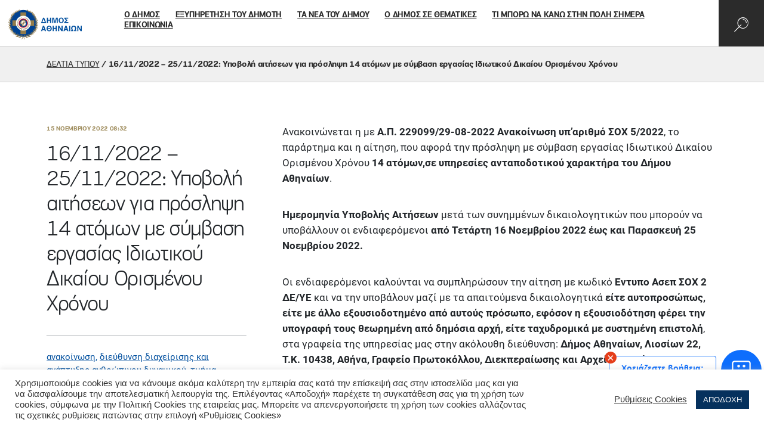

--- FILE ---
content_type: text/html; charset=UTF-8
request_url: https://www.cityofathens.gr/16-11-2022-25-11-2022-ypovoli-aitiseon-proslipsi-14-at/
body_size: 34794
content:
<!DOCTYPE html>
<html lang="el">
<head>
    <meta charset="utf-8">
    <meta http-equiv="X-UA-Compatible" content="IE=edge">
    <meta name="viewport" content="width=device-width, initial-scale=1">
    <meta name='robots' content='max-image-preview:large' />
<link rel="alternate" hreflang="el" href="https://www.cityofathens.gr/16-11-2022-25-11-2022-ypovoli-aitiseon-proslipsi-14-at/" />

	<!-- This site is optimized with the Yoast SEO plugin v15.1.1 - https://yoast.com/wordpress/plugins/seo/ -->
	<title>16/11/2022 - 25/11/2022: Υποβολή αιτήσεων για πρόσληψη 14 ατόμων με σύμβαση εργασίας Ιδιωτικού Δικαίου Ορισμένου Χρόνου - Δήμος Αθηναίων</title>
	<meta name="robots" content="index, follow, max-snippet:-1, max-image-preview:large, max-video-preview:-1" />
	<link rel="canonical" href="https://www.cityofathens.gr/16-11-2022-25-11-2022-ypovoli-aitiseon-proslipsi-14-at/" />
	<meta property="og:locale" content="el_GR" />
	<meta property="og:type" content="article" />
	<meta property="og:title" content="16/11/2022 - 25/11/2022: Υποβολή αιτήσεων για πρόσληψη 14 ατόμων με σύμβαση εργασίας Ιδιωτικού Δικαίου Ορισμένου Χρόνου - Δήμος Αθηναίων" />
	<meta property="og:description" content="&Alpha;&nu;&alpha;&kappa;&omicron;&iota;&nu;&#974;&nu;&epsilon;&tau;&alpha;&iota; &eta; &mu;&epsilon; &Alpha;.&Pi;. 229099/29-08-2022 &Alpha;&nu;&alpha;&kappa;&omicron;&#943;&nu;&omega;&sigma;&eta; &upsilon;&pi;&rsquo;&alpha;&rho;&iota;&theta;&mu;&#972; &Sigma;&Omicron;&Chi; 5/2022, &tau;&omicron; [...]" />
	<meta property="og:url" content="https://www.cityofathens.gr/16-11-2022-25-11-2022-ypovoli-aitiseon-proslipsi-14-at/" />
	<meta property="og:site_name" content="Δήμος Αθηναίων" />
	<meta property="article:publisher" content="https://www.facebook.com/CityofAthensOfficial/" />
	<meta property="article:published_time" content="2022-11-15T06:32:35+00:00" />
	<meta property="article:modified_time" content="2022-11-15T06:32:37+00:00" />
	<meta name="twitter:card" content="summary_large_image" />
	<script type="application/ld+json" class="yoast-schema-graph">{"@context":"https://schema.org","@graph":[{"@type":"WebSite","@id":"https://www.cityofathens.gr/#website","url":"https://www.cityofathens.gr/","name":"\u0394\u03ae\u03bc\u03bf\u03c2 \u0391\u03b8\u03b7\u03bd\u03b1\u03af\u03c9\u03bd","description":"","potentialAction":[{"@type":"SearchAction","target":"https://www.cityofathens.gr/?s={search_term_string}","query-input":"required name=search_term_string"}],"inLanguage":"el"},{"@type":"WebPage","@id":"https://www.cityofathens.gr/16-11-2022-25-11-2022-ypovoli-aitiseon-proslipsi-14-at/#webpage","url":"https://www.cityofathens.gr/16-11-2022-25-11-2022-ypovoli-aitiseon-proslipsi-14-at/","name":"16/11/2022 - 25/11/2022: \u03a5\u03c0\u03bf\u03b2\u03bf\u03bb\u03ae \u03b1\u03b9\u03c4\u03ae\u03c3\u03b5\u03c9\u03bd \u03b3\u03b9\u03b1 \u03c0\u03c1\u03cc\u03c3\u03bb\u03b7\u03c8\u03b7 14 \u03b1\u03c4\u03cc\u03bc\u03c9\u03bd \u03bc\u03b5 \u03c3\u03cd\u03bc\u03b2\u03b1\u03c3\u03b7 \u03b5\u03c1\u03b3\u03b1\u03c3\u03af\u03b1\u03c2 \u0399\u03b4\u03b9\u03c9\u03c4\u03b9\u03ba\u03bf\u03cd \u0394\u03b9\u03ba\u03b1\u03af\u03bf\u03c5 \u039f\u03c1\u03b9\u03c3\u03bc\u03ad\u03bd\u03bf\u03c5 \u03a7\u03c1\u03cc\u03bd\u03bf\u03c5 - \u0394\u03ae\u03bc\u03bf\u03c2 \u0391\u03b8\u03b7\u03bd\u03b1\u03af\u03c9\u03bd","isPartOf":{"@id":"https://www.cityofathens.gr/#website"},"datePublished":"2022-11-15T06:32:35+00:00","dateModified":"2022-11-15T06:32:37+00:00","author":{"@id":"https://www.cityofathens.gr/#/schema/person/43b8d83f59994ee2eeede29e9f300f08"},"breadcrumb":{"@id":"https://www.cityofathens.gr/16-11-2022-25-11-2022-ypovoli-aitiseon-proslipsi-14-at/#breadcrumb"},"inLanguage":"el","potentialAction":[{"@type":"ReadAction","target":["https://www.cityofathens.gr/16-11-2022-25-11-2022-ypovoli-aitiseon-proslipsi-14-at/"]}]},{"@type":"Person","@id":"https://www.cityofathens.gr/#/schema/person/43b8d83f59994ee2eeede29e9f300f08","name":"\u039a\u03a9\u039d\u03a3\u03a4\u0391\u039d\u03a4\u0399\u039d\u0391 \u039a\u039f\u0394\u0395\u039b\u039b\u0391"}]}</script>
	<!-- / Yoast SEO plugin. -->


<link rel='dns-prefetch' href='//s.w.org' />
<link rel='stylesheet' id='tribe-common-skeleton-style-css'  href='https://www.cityofathens.gr/wp-content/plugins/the-events-calendar/common/src/resources/css/common-skeleton.min.css?ver=4.13.0.1' type='text/css' media='all' />
<link rel='stylesheet' id='tribe-tooltip-css'  href='https://www.cityofathens.gr/wp-content/plugins/the-events-calendar/common/src/resources/css/tooltip.min.css?ver=4.13.0.1' type='text/css' media='all' />
<style id='global-styles-inline-css' type='text/css'>
body{--wp--preset--color--black: #000000;--wp--preset--color--cyan-bluish-gray: #abb8c3;--wp--preset--color--white: #ffffff;--wp--preset--color--pale-pink: #f78da7;--wp--preset--color--vivid-red: #cf2e2e;--wp--preset--color--luminous-vivid-orange: #ff6900;--wp--preset--color--luminous-vivid-amber: #fcb900;--wp--preset--color--light-green-cyan: #7bdcb5;--wp--preset--color--vivid-green-cyan: #00d084;--wp--preset--color--pale-cyan-blue: #8ed1fc;--wp--preset--color--vivid-cyan-blue: #0693e3;--wp--preset--color--vivid-purple: #9b51e0;--wp--preset--gradient--vivid-cyan-blue-to-vivid-purple: linear-gradient(135deg,rgba(6,147,227,1) 0%,rgb(155,81,224) 100%);--wp--preset--gradient--light-green-cyan-to-vivid-green-cyan: linear-gradient(135deg,rgb(122,220,180) 0%,rgb(0,208,130) 100%);--wp--preset--gradient--luminous-vivid-amber-to-luminous-vivid-orange: linear-gradient(135deg,rgba(252,185,0,1) 0%,rgba(255,105,0,1) 100%);--wp--preset--gradient--luminous-vivid-orange-to-vivid-red: linear-gradient(135deg,rgba(255,105,0,1) 0%,rgb(207,46,46) 100%);--wp--preset--gradient--very-light-gray-to-cyan-bluish-gray: linear-gradient(135deg,rgb(238,238,238) 0%,rgb(169,184,195) 100%);--wp--preset--gradient--cool-to-warm-spectrum: linear-gradient(135deg,rgb(74,234,220) 0%,rgb(151,120,209) 20%,rgb(207,42,186) 40%,rgb(238,44,130) 60%,rgb(251,105,98) 80%,rgb(254,248,76) 100%);--wp--preset--gradient--blush-light-purple: linear-gradient(135deg,rgb(255,206,236) 0%,rgb(152,150,240) 100%);--wp--preset--gradient--blush-bordeaux: linear-gradient(135deg,rgb(254,205,165) 0%,rgb(254,45,45) 50%,rgb(107,0,62) 100%);--wp--preset--gradient--luminous-dusk: linear-gradient(135deg,rgb(255,203,112) 0%,rgb(199,81,192) 50%,rgb(65,88,208) 100%);--wp--preset--gradient--pale-ocean: linear-gradient(135deg,rgb(255,245,203) 0%,rgb(182,227,212) 50%,rgb(51,167,181) 100%);--wp--preset--gradient--electric-grass: linear-gradient(135deg,rgb(202,248,128) 0%,rgb(113,206,126) 100%);--wp--preset--gradient--midnight: linear-gradient(135deg,rgb(2,3,129) 0%,rgb(40,116,252) 100%);--wp--preset--duotone--dark-grayscale: url('#wp-duotone-dark-grayscale');--wp--preset--duotone--grayscale: url('#wp-duotone-grayscale');--wp--preset--duotone--purple-yellow: url('#wp-duotone-purple-yellow');--wp--preset--duotone--blue-red: url('#wp-duotone-blue-red');--wp--preset--duotone--midnight: url('#wp-duotone-midnight');--wp--preset--duotone--magenta-yellow: url('#wp-duotone-magenta-yellow');--wp--preset--duotone--purple-green: url('#wp-duotone-purple-green');--wp--preset--duotone--blue-orange: url('#wp-duotone-blue-orange');--wp--preset--font-size--small: 13px;--wp--preset--font-size--medium: 20px;--wp--preset--font-size--large: 36px;--wp--preset--font-size--x-large: 42px;}.has-black-color{color: var(--wp--preset--color--black) !important;}.has-cyan-bluish-gray-color{color: var(--wp--preset--color--cyan-bluish-gray) !important;}.has-white-color{color: var(--wp--preset--color--white) !important;}.has-pale-pink-color{color: var(--wp--preset--color--pale-pink) !important;}.has-vivid-red-color{color: var(--wp--preset--color--vivid-red) !important;}.has-luminous-vivid-orange-color{color: var(--wp--preset--color--luminous-vivid-orange) !important;}.has-luminous-vivid-amber-color{color: var(--wp--preset--color--luminous-vivid-amber) !important;}.has-light-green-cyan-color{color: var(--wp--preset--color--light-green-cyan) !important;}.has-vivid-green-cyan-color{color: var(--wp--preset--color--vivid-green-cyan) !important;}.has-pale-cyan-blue-color{color: var(--wp--preset--color--pale-cyan-blue) !important;}.has-vivid-cyan-blue-color{color: var(--wp--preset--color--vivid-cyan-blue) !important;}.has-vivid-purple-color{color: var(--wp--preset--color--vivid-purple) !important;}.has-black-background-color{background-color: var(--wp--preset--color--black) !important;}.has-cyan-bluish-gray-background-color{background-color: var(--wp--preset--color--cyan-bluish-gray) !important;}.has-white-background-color{background-color: var(--wp--preset--color--white) !important;}.has-pale-pink-background-color{background-color: var(--wp--preset--color--pale-pink) !important;}.has-vivid-red-background-color{background-color: var(--wp--preset--color--vivid-red) !important;}.has-luminous-vivid-orange-background-color{background-color: var(--wp--preset--color--luminous-vivid-orange) !important;}.has-luminous-vivid-amber-background-color{background-color: var(--wp--preset--color--luminous-vivid-amber) !important;}.has-light-green-cyan-background-color{background-color: var(--wp--preset--color--light-green-cyan) !important;}.has-vivid-green-cyan-background-color{background-color: var(--wp--preset--color--vivid-green-cyan) !important;}.has-pale-cyan-blue-background-color{background-color: var(--wp--preset--color--pale-cyan-blue) !important;}.has-vivid-cyan-blue-background-color{background-color: var(--wp--preset--color--vivid-cyan-blue) !important;}.has-vivid-purple-background-color{background-color: var(--wp--preset--color--vivid-purple) !important;}.has-black-border-color{border-color: var(--wp--preset--color--black) !important;}.has-cyan-bluish-gray-border-color{border-color: var(--wp--preset--color--cyan-bluish-gray) !important;}.has-white-border-color{border-color: var(--wp--preset--color--white) !important;}.has-pale-pink-border-color{border-color: var(--wp--preset--color--pale-pink) !important;}.has-vivid-red-border-color{border-color: var(--wp--preset--color--vivid-red) !important;}.has-luminous-vivid-orange-border-color{border-color: var(--wp--preset--color--luminous-vivid-orange) !important;}.has-luminous-vivid-amber-border-color{border-color: var(--wp--preset--color--luminous-vivid-amber) !important;}.has-light-green-cyan-border-color{border-color: var(--wp--preset--color--light-green-cyan) !important;}.has-vivid-green-cyan-border-color{border-color: var(--wp--preset--color--vivid-green-cyan) !important;}.has-pale-cyan-blue-border-color{border-color: var(--wp--preset--color--pale-cyan-blue) !important;}.has-vivid-cyan-blue-border-color{border-color: var(--wp--preset--color--vivid-cyan-blue) !important;}.has-vivid-purple-border-color{border-color: var(--wp--preset--color--vivid-purple) !important;}.has-vivid-cyan-blue-to-vivid-purple-gradient-background{background: var(--wp--preset--gradient--vivid-cyan-blue-to-vivid-purple) !important;}.has-light-green-cyan-to-vivid-green-cyan-gradient-background{background: var(--wp--preset--gradient--light-green-cyan-to-vivid-green-cyan) !important;}.has-luminous-vivid-amber-to-luminous-vivid-orange-gradient-background{background: var(--wp--preset--gradient--luminous-vivid-amber-to-luminous-vivid-orange) !important;}.has-luminous-vivid-orange-to-vivid-red-gradient-background{background: var(--wp--preset--gradient--luminous-vivid-orange-to-vivid-red) !important;}.has-very-light-gray-to-cyan-bluish-gray-gradient-background{background: var(--wp--preset--gradient--very-light-gray-to-cyan-bluish-gray) !important;}.has-cool-to-warm-spectrum-gradient-background{background: var(--wp--preset--gradient--cool-to-warm-spectrum) !important;}.has-blush-light-purple-gradient-background{background: var(--wp--preset--gradient--blush-light-purple) !important;}.has-blush-bordeaux-gradient-background{background: var(--wp--preset--gradient--blush-bordeaux) !important;}.has-luminous-dusk-gradient-background{background: var(--wp--preset--gradient--luminous-dusk) !important;}.has-pale-ocean-gradient-background{background: var(--wp--preset--gradient--pale-ocean) !important;}.has-electric-grass-gradient-background{background: var(--wp--preset--gradient--electric-grass) !important;}.has-midnight-gradient-background{background: var(--wp--preset--gradient--midnight) !important;}.has-small-font-size{font-size: var(--wp--preset--font-size--small) !important;}.has-medium-font-size{font-size: var(--wp--preset--font-size--medium) !important;}.has-large-font-size{font-size: var(--wp--preset--font-size--large) !important;}.has-x-large-font-size{font-size: var(--wp--preset--font-size--x-large) !important;}
</style>
<link rel='stylesheet' id='cookie-law-info-css'  href='https://www.cityofathens.gr/wp-content/plugins/cookie-law-info/public/css/cookie-law-info-public.css?ver=2.0.6' type='text/css' media='all' />
<link rel='stylesheet' id='cookie-law-info-gdpr-css'  href='https://www.cityofathens.gr/wp-content/plugins/cookie-law-info/public/css/cookie-law-info-gdpr.css?ver=2.0.6' type='text/css' media='all' />
<link rel='stylesheet' id='simple_spoiler_style-css'  href='https://www.cityofathens.gr/wp-content/plugins/simple-spoiler/css/simple-spoiler.min.css?ver=1.2' type='text/css' media='all' />
<link rel='stylesheet' id='site-css-css'  href='https://www.cityofathens.gr/wp-content/themes/iw_theme/assets/css/main.css?ver=1.0.13' type='text/css' media='all' />
<script type='text/javascript' src='https://www.cityofathens.gr/wp-includes/js/jquery/jquery.min.js?ver=3.6.0' id='jquery-core-js'></script>
<script type='text/javascript' src='https://www.cityofathens.gr/wp-includes/js/jquery/jquery-migrate.min.js?ver=3.3.2' id='jquery-migrate-js'></script>
<script type='text/javascript' id='cookie-law-info-js-extra'>
/* <![CDATA[ */
var Cli_Data = {"nn_cookie_ids":[],"cookielist":[],"non_necessary_cookies":[],"ccpaEnabled":"","ccpaRegionBased":"","ccpaBarEnabled":"","strictlyEnabled":["necessary","obligatoire"],"ccpaType":"gdpr","js_blocking":"1","custom_integration":"","triggerDomRefresh":"","secure_cookies":""};
var cli_cookiebar_settings = {"animate_speed_hide":"500","animate_speed_show":"500","background":"#FFF","border":"#b1a6a6c2","border_on":"","button_1_button_colour":"#05315d","button_1_button_hover":"#04274a","button_1_link_colour":"#fff","button_1_as_button":"1","button_1_new_win":"","button_2_button_colour":"#333","button_2_button_hover":"#292929","button_2_link_colour":"#05315d","button_2_as_button":"","button_2_hidebar":"","button_3_button_colour":"#3566bb","button_3_button_hover":"#2a5296","button_3_link_colour":"#fff","button_3_as_button":"1","button_3_new_win":"","button_4_button_colour":"#000","button_4_button_hover":"#000000","button_4_link_colour":"#333333","button_4_as_button":"","button_7_button_colour":"#05315d","button_7_button_hover":"#04274a","button_7_link_colour":"#fff","button_7_as_button":"1","button_7_new_win":"","font_family":"inherit","header_fix":"","notify_animate_hide":"1","notify_animate_show":"","notify_div_id":"#cookie-law-info-bar","notify_position_horizontal":"right","notify_position_vertical":"bottom","scroll_close":"","scroll_close_reload":"","accept_close_reload":"","reject_close_reload":"","showagain_tab":"","showagain_background":"#fff","showagain_border":"#000","showagain_div_id":"#cookie-law-info-again","showagain_x_position":"100px","text":"#333333","show_once_yn":"","show_once":"10000","logging_on":"","as_popup":"","popup_overlay":"1","bar_heading_text":"","cookie_bar_as":"banner","popup_showagain_position":"bottom-right","widget_position":"left"};
var log_object = {"ajax_url":"https:\/\/www.cityofathens.gr\/wp-admin\/admin-ajax.php"};
/* ]]> */
</script>
<script type='text/javascript' src='https://www.cityofathens.gr/wp-content/plugins/cookie-law-info/public/js/cookie-law-info-public.js?ver=2.0.6' id='cookie-law-info-js'></script>
<meta name="generator" content="WPML ver:4.4.3 stt:1,13;" />
		<style type="text/css">
			.spoiler-head {background: #f1f1f1; border: 1px solid #dddddd;}
			.spoiler-body {background: #fbfbfb; border-width: 0 1px 1px 1px; border-style: solid; border-color: #dddddd;}
		</style>
		<meta name="tec-api-version" content="v1"><meta name="tec-api-origin" content="https://www.cityofathens.gr"><link rel="https://theeventscalendar.com/" href="https://www.cityofathens.gr/wp-json/tribe/events/v1/" />        <link rel="apple-touch-icon" sizes="180x180" href="https://www.cityofathens.gr/apple-touch-icon.png">
        <link rel="icon" type="image/png" sizes="32x32" href="https://www.cityofathens.gr/favicon-32x32.png">
        <link rel="icon" type="image/png" sizes="16x16" href="https://www.cityofathens.gr/favicon-16x16.png">
        <link rel="manifest" href="https://www.cityofathens.gr/site.webmanifest">
        <link rel="mask-icon" href="https://www.cityofathens.gr/safari-pinned-tab.svg" color="#ffffff">
        <meta name="msapplication-TileColor" content="#ffffff">
        <meta name="theme-color" content="#ffffff">
				<style type="text/css" id="wp-custom-css">
			.txt-content .dashicons, .dashicons-before::before {
    font-family: dashicons;
    display: table;
    line-height: 2;
    font-weight: 400;
    font-style: normal;
    width: auto;
    height: auto;
    font-size: inherit;
    vertical-align: unset;
    text-align: left;
}
.txt-content a {
	color: #02509f;
}
.tribe-mini-calendar-no-event {
    color: #2b2b2b !important;
}
.tribe-mini-calendar .tribe-events-past {
    opacity: .8 !important;
}
.tribe-mini-calendar-event .list-info h2 {
    font-size: 18px !important;
    line-height: 22px !important;
}
.tribe-events-has-events .tribe-mini-calendar-day-link::before {
    background: #d00 !important;
}
.custom-event.p-medium a {
    color: #02509f;
}
.alignright {
    float: right !important;
		margin-left: 13px !important;
}		</style>
		<!-- Google tag (gtag.js) -->
<script async src="https://www.googletagmanager.com/gtag/js?id=G-74Z6QNSKYS"></script>
<script>
  window.dataLayer = window.dataLayer || [];
  function gtag(){dataLayer.push(arguments);}
  gtag('js', new Date());

  gtag('config', 'G-74Z6QNSKYS');
</script>

<script src="https://code.jquery.com/jquery-3.7.1.min.js" integrity="sha256-/JqT3SQfawRcv/BIHPThkBvs0OEvtFFmqPF/lYI/Cxo=" crossorigin="anonymous"></script>
 <link href="https://cdn.jsdelivr.net/npm/bootstrap@5.0.1/dist/css/bootstrap.min.css" rel="stylesheet"> 
  <script src="https://cdn.jsdelivr.net/npm/@popperjs/core@2.9.2/dist/umd/popper.min.js" integrity="sha384-IQsoLXl5PILFhosVNubq5LC7Qb9DXgDA9i+tQ8Zj3iwWAwPtgFTxbJ8NT4GN1R8p" crossorigin="anonymous"></script>
  <script src="https://cdn.jsdelivr.net/npm/bootstrap@5.0.1/dist/js/bootstrap.min.js" integrity="sha384-Atwg2Pkwv9vp0ygtn1JAojH0nYbwNJLPhwyoVbhoPwBhjQPR5VtM2+xf0Uwh9KtT" crossorigin="anonymous"></script></head>
  <link rel="stylesheet" href="/wp-content/themes/iw_theme/assets/AI/css/speech_1.css">
   
  
<link href="/wp-content/themes/iw_theme/assets/AI/css/chatbotV2_3.css" rel="stylesheet">
   <script src="/wp-content/themes/iw_theme/assets/AI/js/chatbotV2_1.js"></script>



  <script src="/wp-content/themes/iw_theme/assets/AI/js/hark.bundle.js"></script>
<script src="/wp-content/themes/iw_theme/assets/AI/js/speech_live_2.js"></script>
  <link rel="stylesheet" href="https://cdnjs.cloudflare.com/ajax/libs/font-awesome/4.7.0/css/font-awesome.css" integrity="sha512-5A8nwdMOWrSz20fDsjczgUidUBR8liPYU+WymTZP1lmY9G6Oc7HlZv156XqnsgNUzTyMefFTcsFH/tnJE/+xBg==" crossorigin="anonymous" referrerpolicy="no-referrer" />
 <link rel="stylesheet" href="https://cdnjs.cloudflare.com/ajax/libs/font-awesome/6.6.0/css/all.min.css" integrity="sha512-Kc323vGBEqzTmouAECnVceyQqyqdsSiqLQISBL29aUW4U/M7pSPA/gEUZQqv1cwx4OnYxTxve5UMg5GT6L4JJg==" crossorigin="anonymous" referrerpolicy="no-referrer" />
  <link href="https://fonts.googleapis.com/css2?family=Material+Symbols+Outlined:opsz,wght,FILL,GRAD@20..48,100..700,0..1,-50..200" rel="stylesheet">
  <link href="https://fonts.googleapis.com/css2?family=Material+Symbols+Rounded:opsz,wght,FILL,GRAD@20..48,100..700,0..1,-50..200" rel="stylesheet">
 
<script>
$(document).ready(function () {
        $('.mstm-search-toggle').click(function () {
        const searchURL = 'https://cityofathens.gr/search';
        window.open(searchURL, '_self');
    })
});
</script>

<meta name="facebook-domain-verification" content="rduf3v879ffcixny7lfvk583jd1a3g" />
 
</head>
<body class="post-template-default single single-post postid-96382 single-format-standard tribe-no-js desktop post-16-11-2022-25-11-2022-ypovoli-aitiseon-proslipsi-14-at" data-post-type="post">

<header class="header-inner"> 
        <div class="main-menu__search">
        <div class="search__container">
            <form action="https://www.cityofathens.gr/" method="get">
                <div class="form">
                    <div class="search__container__field input-wrapper">
                        <div class="search__container__field__input">
                            <input type="text" class="js-fast-search" name="s" id="s" placeholder="ψάχνω για" autocomplete="off" value="">
                        </div>
                        <div class="search__container__field__buttons">
                            <span class="icon icon-map-voice"></span>
                            <span class="icon icon-search-2 active"></span>
                        </div>
                    </div>
                    <div class="search__container__field search__container--right">
                        <div class="search__container__field__group">
                            <div class="label">
                                <span class="label">ψαξτε μέσω</span>
                            </div>
                            <span class="icon icon-map-calendar"></span>
                            <span class="icon icon-map-marker"></span>
                        </div>
                    </div>
                </div>
            <div class="search__results">
                <div class="search__results__calendar">
                    <!-- Calendar -->
                    <div class="search__results__calendar__cont row not-negative row-gap-10">
                        <div class="col col-4 col-sm-12">
                            <div class="search__results__calendar__picker js-date-picker-container" data-filters="" data-type="event" data-nonce="18701d7b88">
                                <div class="date-picker-custom-buttons vert-hor-centered --light">
                                    <a href="#" class="btn" data-dp="today">ΣΗΜΕΡΑ</a>
                                    <a href="#" class="btn" data-dp="week">ΕΒΔΟΜΑΔΑ</a>
                                    <a href="#" class="btn" data-dp="month">ΜΗΝΑΣ</a>
                                </div>
                                <input class="date-picker" name="date-picker" type="hidden" value="" disabled="disabled" />
                            </div>
                        </div>
                        <div class="col col-8 col-sm-12">
                            <div class="search__results__calendar__topics" data-results="Δεν βρέθηκαν αποτελέσματα, επιλέξτε διαφορετικές ημερομηνίες!"></div>
                        </div>
                    </div>
                </div>
                <div class="search__results__map">
                    <!-- Map -->
                    <div class="poi-map-cont">
                        <div class="poi-map" id="map-search"></div>
                    </div>
                </div>
                <!-- Search List -->
                <div class="search__results__list">
                    <div class="js-fast-search-results results"></div>
                </div>
            </div>
            </form>
        </div>
    </div>
    <div class="main-menu__holder">
        <a class="site-logo" href="https://www.cityofathens.gr/">
            <svg class="site-logo-img" xmlns="http://www.w3.org/2000/svg"  viewBox="0 0 122.053 49.674">
    <defs>
        <style>
            .cls-1{fill:#02509f}.cls-2{fill:#004190}.cls-3{fill:#937c4b}.cls-4{fill:#fff}.cls-5{fill:#e40021}.cls-6{fill:#fffbf6}
        </style>
    </defs>
    <g id="Group_3740" data-name="Group 3740" transform="translate(-15.529 -9.457)">
        <g id="Group_1029" data-name="Group 1029" transform="translate(69.813 22.881)">
            <g id="Group_1027" data-name="Group 1027" class="logo-letters">
                <path id="Path_280" d="M620.362 348.039h1.831l3.447 8.853h-8.725zm-1.181 7.323h4.126l-2.081-5.42z" class="cls-1" data-name="Path 280" transform="translate(-616.914 -347.811)"/>
                <path id="Path_281" d="M638.583 348.039h1.9v3.361h3.259v-3.361h1.909v8.853h-1.909V353h-3.259v3.889h-1.9z" class="cls-1" data-name="Path 281" transform="translate(-628.838 -347.811)"/>
                <path id="Path_282" d="M658.577 348.039h2.835l1.654 6.722h.022l1.661-6.722h2.829v8.853H665.9v-7.4h-.025l-1.892 7.4h-1.8l-1.892-7.4h-.031v7.4h-1.677z" class="cls-1" data-name="Path 282" transform="translate(-639.84 -347.811)"/>
                <path id="Path_283" d="M682.067 352.187a4.9 4.9 0 0 1 1.121-3.349 4.418 4.418 0 0 1 6.269 0 5.668 5.668 0 0 1 0 6.686 4.391 4.391 0 0 1-6.269 0 4.883 4.883 0 0 1-1.121-3.337zm1.91 0a3.381 3.381 0 0 0 .686 2.3 2.2 2.2 0 0 0 3.312 0 3.48 3.48 0 0 0 .669-2.3 3.536 3.536 0 0 0-.669-2.308 2.222 2.222 0 0 0-3.312 0 3.435 3.435 0 0 0-.686 2.308z" class="cls-1" data-name="Path 283" transform="translate(-652.767 -347.533)"/>
                <path id="Path_284" d="M702.673 355.515l3.183-3.215-3.005-2.883v-1.378h6.465v1.6h-3.949l2.786 2.786-2.9 2.859h4.176v1.6h-6.76z" class="cls-1" data-name="Path 284" transform="translate(-664.105 -347.811)"/>
            </g>
            <g id="Group_1028" data-name="Group 1028" transform="translate(0 13.533)"  class="logo-letters">
                <path id="Path_285" d="M620.063 378.134h2.094l3.172 8.9h-2.09l-.567-1.816H619.5l-.579 1.816h-2.005zm1.037 2.066h-.024l-1.1 3.476h2.215z" class="cls-1" data-name="Path 285" transform="translate(-616.914 -377.906)"/>
                <path id="Path_286" d="M637.509 382.3a4.916 4.916 0 0 1 1.126-3.365 4.439 4.439 0 0 1 6.3 0 5.7 5.7 0 0 1 0 6.718 4.411 4.411 0 0 1-6.3 0 4.9 4.9 0 0 1-1.126-3.353zm1.919 0a3.39 3.39 0 0 0 .689 2.307 2.209 2.209 0 0 0 3.327 0 3.492 3.492 0 0 0 .672-2.307 3.546 3.546 0 0 0-.672-2.32 2.231 2.231 0 0 0-3.327 0 3.442 3.442 0 0 0-.689 2.32zm.843-.83h3v1.463h-3z" class="cls-1" data-name="Path 286" transform="translate(-628.247 -377.626)"/>
                <path id="Path_287" d="M659.786 378.134h1.914v3.377h3.273v-3.377h1.919v8.9h-1.919v-3.907H661.7v3.907h-1.912z" class="cls-1" data-name="Path 287" transform="translate(-640.506 -377.906)"/>
                <path id="Path_288" d="M680.037 378.134h1.981l3.667 6.01h.024v-6.01h1.839v8.9h-2.018l-3.629-6.121h-.026v6.121h-1.839z" class="cls-1" data-name="Path 288" transform="translate(-651.649 -377.906)"/>
                <path id="Path_289" d="M702.877 378.134h2.092l3.174 8.9h-2.091l-.565-1.816h-3.175l-.578 1.816h-2.005zm1.033 2.067h-.025l-1.094 3.476h2.215z" class="cls-1" data-name="Path 289" transform="translate(-662.484 -377.906)"/>
                <path id="Path_290" d="M720.909 378.134h1.919v8.9h-1.919z" class="cls-1" data-name="Path 290" transform="translate(-674.141 -377.906)"/>
                <path id="Path_291" d="M727.808 385.211h1.914v-.023a3.335 3.335 0 0 1-1.15-1.251 4.338 4.338 0 0 1-.486-2.152 4.512 4.512 0 0 1 .953-2.811 3.53 3.53 0 0 1 1.31-.979 4.87 4.87 0 0 1 1.945-.37 5.012 5.012 0 0 1 1.973.37 3.423 3.423 0 0 1 1.3.979 4.573 4.573 0 0 1 .934 2.811 4.487 4.487 0 0 1-.467 2.152 3.257 3.257 0 0 1-1.175 1.251v.023h1.919v1.539H733.1v-1.686a3.885 3.885 0 0 0 .953-5.013 2.035 2.035 0 0 0-1.758-.814 2.014 2.014 0 0 0-1.741.814 3.388 3.388 0 0 0-.554 2.01 3.439 3.439 0 0 0 1.488 3v1.686h-3.679z" class="cls-1" data-name="Path 291" transform="translate(-677.937 -377.626)"/>
                <path id="Path_292" d="M750.905 378.134h1.982l3.666 6.01h.025v-6.01h1.839v8.9H756.4l-3.63-6.121h-.023v6.121h-1.84z" class="cls-1" data-name="Path 292" transform="translate(-690.647 -377.906)"/>
            </g>
        </g>
        <g id="Group_1052" data-name="Group 1052" transform="translate(15.529 9.457)">
            <g id="Group_1051" data-name="Group 1051">
                <path id="Path_293" d="M546.429 341.924a22.364 22.364 0 1 1-22.363-22.364 22.363 22.363 0 0 1 22.363 22.364z" class="cls-2" data-name="Path 293" transform="translate(-499.233 -318.717)"/>
                <path id="Path_294" d="M542.671 348.773a2.757 2.757 0 0 0 1.6-.935 6.859 6.859 0 0 0 .817-1.2 4.187 4.187 0 0 1 .456-.694c.082-.083.2-.213.321-.348a18.045 18.045 0 0 0-1.739.869 3.18 3.18 0 0 0-1.6 1.572q.3-.914.53-1.86a19.507 19.507 0 0 0 1.494-1.564 12.706 12.706 0 0 0 .867-2.768 8.768 8.768 0 0 1-1.182 1.209 4.633 4.633 0 0 0-.734.668q.134-1.075.166-2.179a4.58 4.58 0 0 0 2.174-3.426 1.783 1.783 0 0 0 .022-.565 9.817 9.817 0 0 1-.749.8 5.283 5.283 0 0 0-1.444 1.894 22.694 22.694 0 0 0-.2-2.408 5.031 5.031 0 0 0 .329-.424c.059-.088.131-.183.21-.287a4.241 4.241 0 0 0 1.008-3.214 7.326 7.326 0 0 0-1.337 2.309c-.077.291-.133.553-.184.792l-.089.4a22.493 22.493 0 0 0-.547-2.55 2.64 2.64 0 0 0 .644-2.667c-.008-.049-.014-.1-.021-.139a2.173 2.173 0 0 0-.935 1.772q-.239-.73-.526-1.438c.041-.474.071-1.042.069-1.686a4.014 4.014 0 0 0-1.006-2.477c.019.282.038.7.045 1.3a5.1 5.1 0 0 0 .233 1.391q-.468-.953-1.021-1.851a3.157 3.157 0 0 0-.446-3.79 10.4 10.4 0 0 1-.137.581 7.465 7.465 0 0 0-.146 1.98l.016.13a22.822 22.822 0 0 0-.739-1 2.931 2.931 0 0 0-.7-3.391 9.05 9.05 0 0 0 .107 1.729c.062.385.139.8.214 1.18q-.583-.71-1.223-1.371a9.284 9.284 0 0 0 .154-.944c.047-.473-.411-1.345-1.368-2.592l-.061-.082a2.1 2.1 0 0 1-.282-.61 7.1 7.1 0 0 0 .938 3.611q-.66-.633-1.37-1.212a2.611 2.611 0 0 0-1.02-2.1l-.088-.09a1.951 1.951 0 0 0 .1 1.419q-.432-.314-.878-.609a.8.8 0 0 1 .071-.336 1.612 1.612 0 0 0-.508-1.795l-.03-.033c-.006-.011-.022-.033-.045-.065a8.831 8.831 0 0 1-.436-.66 4.063 4.063 0 0 0 .214 1.753l.121.264c.1.214.207.456.318.679-.384-.246-.78-.477-1.181-.7a3.12 3.12 0 0 0-1.63-1.625c-.322-.14-.618-.292-.851-.419a7.744 7.744 0 0 0 .756 1.179c-.375-.169-.755-.33-1.14-.478-.524-1.442-1.184-1.557-1.557-1.622l-.11-.019a2.045 2.045 0 0 1-.662-.333 3.058 3.058 0 0 0 .671 1.409l-.022-.007-.889.183a22.2 22.2 0 0 1 4.518 1.712 2.861 2.861 0 0 0-1.717.009c-.025.009-.053.02-.1.034-.354.075-.683.138-.931.184a12.048 12.048 0 0 0 1.279.476 3.483 3.483 0 0 0 2 0l.039-.007a4.392 4.392 0 0 0 .6-.05q.841.493 1.635 1.056a1.71 1.71 0 0 0-.481-.158c-.141-.018-.288-.04-.439-.063a7.218 7.218 0 0 0-1.076-.111 1.877 1.877 0 0 0-.821.157c.223.111.56.276.9.421l.118.052a5.352 5.352 0 0 0 2.758.422 22.575 22.575 0 0 1 2.711 2.547 7.43 7.43 0 0 0-3.574-1.717 2.064 2.064 0 0 1 .55.387l.07.075c1.054 1.164 1.83 1.772 2.3 1.811a10.169 10.169 0 0 0 1.149.013q.682.807 1.284 1.679a73.613 73.613 0 0 0-1.328-.661 9.567 9.567 0 0 0-1.429-.106 9.272 9.272 0 0 0-1.021.052 2.93 2.93 0 0 1 .824.154c.069.028.167.076.29.135a5.843 5.843 0 0 0 2.136.711.759.759 0 0 0 .583-.206 22.312 22.312 0 0 1 1.8 3.147c-.43-.457-.936-1-1.133-1.243a2.582 2.582 0 0 0-1.309-.923 1.777 1.777 0 0 0-1.1.106 2.389 2.389 0 0 0 1.231 1.336c.682.264 1.7.65 2.395.907a22.132 22.132 0 0 1 1.135 3.044 2.424 2.424 0 0 1-.7-.754c-.038-.072-.074-.153-.113-.237a2.165 2.165 0 0 0-1.372-1.328 4.532 4.532 0 0 1-1.747-1.189 2.217 2.217 0 0 0 .767 1.223 7.149 7.149 0 0 1 1.453 1.512 1.541 1.541 0 0 0 .864.635 4.763 4.763 0 0 1 .939.453c.187.679.346 1.369.468 2.072a2.408 2.408 0 0 0-2.082-1.527l.058.128c.314.693.82 1.811 2.1 1.9a22.505 22.505 0 0 1 .235 2.43 4.355 4.355 0 0 0-1.336-1.635c-.25-.178-.775-.537-1.146-.784.268.579.73 1.539.877 1.817a5.85 5.85 0 0 0 1.609.822c.007.231.016.462.016.7 0 .639-.034 1.269-.086 1.894a1.1 1.1 0 0 0-.068-.108c-.173-.216-.326-.444-.474-.664a2.776 2.776 0 0 0-1.414-1.322 1.907 1.907 0 0 0-.618-.062 1.85 1.85 0 0 1 .576.641l.163.314a4.1 4.1 0 0 1 .474 1.109c0 .038.007.085.01.138.018.391.07.786.481.941a1.522 1.522 0 0 1 .676.64 22.213 22.213 0 0 1-.743 3.163 12.968 12.968 0 0 0-.285-1.8.7.7 0 0 0-.145-.254 2.371 2.371 0 0 1-.457-1.061 1.626 1.626 0 0 0-.708-1.014 4.883 4.883 0 0 1 .121 1.14 5.566 5.566 0 0 0 .605 2.763 2.909 2.909 0 0 0 .622.957 22.12 22.12 0 0 1-1.194 2.762l.011-.036a3.317 3.317 0 0 0 .4-1.77c-.025-.118-.23-.656-.429-1.163-.068.158-.16.326-.254.5a8.02 8.02 0 0 0-.154.283 4.236 4.236 0 0 0 .074 1.713c.026.164.048.3.059.4a6.007 6.007 0 0 1 .02.609 22.361 22.361 0 0 1-2.074 3.117c.168-.405.372-.934.607-1.614a6.844 6.844 0 0 0 .172-3.466 6.465 6.465 0 0 1-.8 1.984c-.129.237-.28.52-.464.876a3.371 3.371 0 0 0-.029 2.843 22.532 22.532 0 0 1-1.661 1.751 3.431 3.431 0 0 0 .219-2.37 11.47 11.47 0 0 0-.024-.147 2.768 2.768 0 0 0-.76 3.036 22.57 22.57 0 0 1-1.811 1.442c.055-.085.112-.175.173-.277.5-.847.392-2.736.306-3.645l-.623 1.1a5.342 5.342 0 0 0-.547 3.3 22.354 22.354 0 0 1-3.117 1.717c.591-.413 1.226-.846 1.462-.98a1.647 1.647 0 0 0 .8-.755 10.64 10.64 0 0 1 .332-1.048 3.713 3.713 0 0 0-1.632.835 10.938 10.938 0 0 0-1.566 2.215c-.472.2-.953.374-1.44.538a3.749 3.749 0 0 0 .532-.526c.177-.215.364-.418.542-.614a5.041 5.041 0 0 0 1.659-3.858 4.627 4.627 0 0 1-1.435 2.037 3.3 3.3 0 0 0-1.419 2.112 2.177 2.177 0 0 1-.567 1.071c-.679.2-1.372.379-2.078.518a5.09 5.09 0 0 0 1.5-1.2c.143-.194.929-1.494 1.558-2.545l-1.218.957-.042.024a3.118 3.118 0 0 0-1.958 2.153 2.823 2.823 0 0 1-.349.7c-.469.082-.941.152-1.42.2a2.421 2.421 0 0 0 .828-2.351c-.141-.17-.47-.527-1.594.223a3.377 3.377 0 0 0-1.247 2.059.865.865 0 0 0-.274-.045.852.852 0 0 0-.273.045 3.385 3.385 0 0 0-1.246-2.058c-1.125-.75-1.453-.393-1.6-.223a2.42 2.42 0 0 0 .836 2.357c-.5-.052-.987-.126-1.474-.211a2.814 2.814 0 0 1-.348-.7 3.115 3.115 0 0 0-1.958-2.153l-.041-.024-1.218-.957c.629 1.051 1.414 2.352 1.557 2.545a5.086 5.086 0 0 0 1.5 1.2c-.706-.139-1.4-.314-2.079-.518a2.192 2.192 0 0 1-.567-1.071 3.3 3.3 0 0 0-1.419-2.112 4.626 4.626 0 0 1-1.436-2.037 5.043 5.043 0 0 0 1.66 3.858c.178.2.365.4.543.614a3.733 3.733 0 0 0 .532.526 22.147 22.147 0 0 1-1.44-.538 10.969 10.969 0 0 0-1.567-2.215 3.718 3.718 0 0 0-1.632-.835 10.516 10.516 0 0 1 .332 1.048 1.646 1.646 0 0 0 .8.755c.238.134.871.568 1.463.98a22.317 22.317 0 0 1-3.118-1.717 5.332 5.332 0 0 0-.547-3.3l-.623-1.1c-.087.908-.2 2.8.306 3.645.061.1.118.193.174.279a22.477 22.477 0 0 1-1.812-1.443 2.77 2.77 0 0 0-.761-3.036c-.008.047-.015.1-.024.147a3.428 3.428 0 0 0 .219 2.37 22.461 22.461 0 0 1-1.661-1.751 3.373 3.373 0 0 0-.029-2.843 55.922 55.922 0 0 0-.464-.876 6.426 6.426 0 0 1-.8-1.984 6.849 6.849 0 0 0 .171 3.466c.236.68.44 1.209.607 1.615a22.532 22.532 0 0 1-2.073-3.117 6 6 0 0 1 .021-.61c.01-.1.033-.235.059-.4a4.224 4.224 0 0 0 .073-1.713c-.048-.093-.1-.188-.153-.283a5.145 5.145 0 0 1-.254-.5c-.2.508-.405 1.045-.43 1.163a3.316 3.316 0 0 0 .4 1.77l.011.037a22.115 22.115 0 0 1-1.193-2.763 2.908 2.908 0 0 0 .623-.958 5.565 5.565 0 0 0 .6-2.763 4.873 4.873 0 0 1 .121-1.14 1.632 1.632 0 0 0-.709 1.014 2.358 2.358 0 0 1-.457 1.061.7.7 0 0 0-.143.254 12.843 12.843 0 0 0-.286 1.8 22.311 22.311 0 0 1-.744-3.164 1.526 1.526 0 0 1 .677-.64c.412-.155.463-.55.482-.941 0-.053 0-.1.009-.138a4.1 4.1 0 0 1 .475-1.109c.053-.1.108-.209.161-.314a1.863 1.863 0 0 1 .577-.641 1.913 1.913 0 0 0-.619.062 2.774 2.774 0 0 0-1.413 1.322c-.148.22-.3.448-.475.664a.959.959 0 0 0-.067.108 22.41 22.41 0 0 1-.086-1.894c0-.233.008-.464.014-.7a5.877 5.877 0 0 0 1.611-.822c.146-.278.608-1.238.877-1.817-.372.247-.9.607-1.145.784a4.333 4.333 0 0 0-1.338 1.636 22.3 22.3 0 0 1 .235-2.431c1.281-.092 1.789-1.211 2.1-1.9l.059-.128a2.41 2.41 0 0 0-2.083 1.528c.123-.7.282-1.394.469-2.073a4.774 4.774 0 0 1 .939-.453 1.543 1.543 0 0 0 .864-.635 7.1 7.1 0 0 1 1.453-1.512 2.219 2.219 0 0 0 .766-1.223 4.53 4.53 0 0 1-1.747 1.189 2.168 2.168 0 0 0-1.372 1.328c-.039.084-.076.165-.113.237a2.415 2.415 0 0 1-.7.754 22.012 22.012 0 0 1 1.134-3.044c.7-.258 1.713-.643 2.394-.908a2.387 2.387 0 0 0 1.233-1.336 1.779 1.779 0 0 0-1.1-.106 2.578 2.578 0 0 0-1.308.923c-.2.241-.7.787-1.136 1.244a22.348 22.348 0 0 1 1.807-3.148.758.758 0 0 0 .582.206 5.857 5.857 0 0 0 2.137-.711c.122-.059.22-.107.288-.135a2.94 2.94 0 0 1 .825-.154 9.284 9.284 0 0 0-1.021-.052 9.553 9.553 0 0 0-1.428.106c-.109.052-.622.3-1.329.661q.6-.869 1.284-1.679a10.175 10.175 0 0 0 1.149-.013c.474-.038 1.249-.647 2.3-1.811l.069-.075a2.068 2.068 0 0 1 .55-.387 7.432 7.432 0 0 0-3.574 1.717 22.548 22.548 0 0 1 2.71-2.547 5.348 5.348 0 0 0 2.758-.422l.119-.052c.338-.146.675-.31.9-.421a1.868 1.868 0 0 0-.819-.157 7.22 7.22 0 0 0-1.077.111c-.151.023-.3.045-.439.063a1.71 1.71 0 0 0-.481.158q.791-.563 1.635-1.056a4.4 4.4 0 0 0 .6.05l.04.007a3.48 3.48 0 0 0 2 0 12.047 12.047 0 0 0 1.279-.476 34.321 34.321 0 0 1-.93-.184c-.044-.014-.071-.026-.1-.034a2.86 2.86 0 0 0-1.717-.009 22.18 22.18 0 0 1 4.517-1.712l-.89-.183-.022.007a3.048 3.048 0 0 0 .671-1.409 2.025 2.025 0 0 1-.663.333l-.109.019c-.372.066-1.032.18-1.557 1.622-.386.148-.765.309-1.141.478a7.754 7.754 0 0 0 .757-1.179c-.232.127-.529.279-.851.419a3.118 3.118 0 0 0-1.63 1.624c-.4.222-.8.454-1.182.7.111-.223.221-.465.319-.679l.121-.264a4.043 4.043 0 0 0 .214-1.753 8.89 8.89 0 0 1-.435.66l-.047.065-.029.033a1.612 1.612 0 0 0-.508 1.795.8.8 0 0 1 .072.336q-.447.295-.878.61a1.956 1.956 0 0 0 .1-1.419l-.089.09a2.612 2.612 0 0 0-1.019 2.1q-.71.579-1.371 1.213a7.115 7.115 0 0 0 .938-3.611 2.084 2.084 0 0 1-.282.61l-.062.082c-.957 1.247-1.416 2.119-1.368 2.592.035.327.094.659.154.944q-.638.661-1.223 1.371c.076-.383.153-.8.215-1.18a9.06 9.06 0 0 0 .107-1.729 2.934 2.934 0 0 0-.7 3.39q-.383.49-.738 1l.015-.129a7.565 7.565 0 0 0-.145-1.98 9.517 9.517 0 0 1-.138-.581 3.158 3.158 0 0 0-.447 3.79c-.367.6-.708 1.214-1.019 1.849a5.1 5.1 0 0 0 .233-1.388c.006-.6.026-1.014.044-1.3a4.009 4.009 0 0 0-1.006 2.477c0 .645.027 1.212.069 1.686q-.287.708-.526 1.437a2.174 2.174 0 0 0-.935-1.771l-.02.139a2.639 2.639 0 0 0 .644 2.667 22.554 22.554 0 0 0-.547 2.549c-.03-.125-.059-.255-.09-.394-.05-.239-.107-.5-.183-.792a7.337 7.337 0 0 0-1.336-2.309 4.238 4.238 0 0 0 1.008 3.214c.079.1.15.2.21.287.088.129.2.274.328.424a22.743 22.743 0 0 0-.194 2.406 5.292 5.292 0 0 0-1.444-1.891 9.666 9.666 0 0 1-.749-.8 1.79 1.79 0 0 0 .022.565 4.579 4.579 0 0 0 2.173 3.425q.032 1.1.167 2.179a4.7 4.7 0 0 0-.734-.668 8.857 8.857 0 0 1-1.183-1.209 12.81 12.81 0 0 0 .867 2.768 19.919 19.919 0 0 0 1.494 1.564q.227.945.53 1.858a3.183 3.183 0 0 0-1.6-1.57 18.122 18.122 0 0 0-1.739-.869c.12.135.238.264.321.348a4.252 4.252 0 0 1 .456.694 6.868 6.868 0 0 0 .816 1.2 2.76 2.76 0 0 0 1.6.935c.135.032.285.072.441.114.167.443.351.879.544 1.31a7.878 7.878 0 0 0-1.657-.707l-.056-.021a1.88 1.88 0 0 0-2.16.4 3.668 3.668 0 0 1 1.293.207c.058.02.116.041.173.064a3.373 3.373 0 0 1 1 .718 2.587 2.587 0 0 0 .519.414 4.524 4.524 0 0 0 1.463.113 22.527 22.527 0 0 0 1.192 2.024 2.816 2.816 0 0 1-.275-.313 2.659 2.659 0 0 0-1.523-1.097 15.249 15.249 0 0 0-1.553-.459c.117.093.233.183.313.238a3.61 3.61 0 0 1 .477.5 5.745 5.745 0 0 0 .846.864 2.3 2.3 0 0 0 1.45.532c.156.01.336.025.524.043a22.793 22.793 0 0 0 1.5 1.954 53.764 53.764 0 0 0-2.1-.963 3.073 3.073 0 0 0-2.31-.434 4.145 4.145 0 0 1 1.15.91c.143.229.781.631 3.528.854h.05q.716.8 1.5 1.526c-.153-.1-.314-.214-.494-.331a2.247 2.247 0 0 0-1.363-.355 3.344 3.344 0 0 0-1.226.325c.147.077.343.174.588.278a6.948 6.948 0 0 0 1.2.332 8.1 8.1 0 0 1 1.088.288 8.542 8.542 0 0 0 1.149.288c.468.388.953.753 1.45 1.1a2.687 2.687 0 0 0-.58-.066 3.253 3.253 0 0 0-.461.038c-.074.009-.138.018-.192.02h-.04a1.63 1.63 0 0 1-.572-.147 3.855 3.855 0 0 0-1.423-.3h-.1a2.354 2.354 0 0 0-.993.193 4.336 4.336 0 0 1 2.091.693 2.8 2.8 0 0 0 1.679.679 1.031 1.031 0 0 0 .278-.033 2.338 2.338 0 0 1 1.211-.025 2.317 2.317 0 0 0 .7-.028 22.653 22.653 0 0 0 2.516 1.276 4.705 4.705 0 0 0-.433-.021 11.909 11.909 0 0 0-3.927.875h.925a1.677 1.677 0 0 1 .956.57 3.2 3.2 0 0 0 1.141.269h.055a9.64 9.64 0 0 0 2.225-.719l.811-.315a22.555 22.555 0 0 0 3.124.8c-.232 0-.5 0-.821-.008h-.043a5.553 5.553 0 0 0-2.992 1.226l-.031.016a3.744 3.744 0 0 0-1.231.783 8.187 8.187 0 0 1 2.213-.292c.292 0 .552.013.761.024.15.008.278.013.383.013a7.337 7.337 0 0 0 2.188-1.685 22.813 22.813 0 0 0 2.741.27 2.53 2.53 0 0 0-1.022 1.608 1.741 1.741 0 0 1-1.253 1.36c.252.121.571.778.571.778.632-.233.943-.97 1.409-2.281a3.418 3.418 0 0 1 .714-1.281.829.829 0 0 0 .787 0 3.4 3.4 0 0 1 .716 1.282c.465 1.311.774 2.048 1.407 2.281 0 0 .319-.658.573-.778a1.738 1.738 0 0 1-1.251-1.36 2.533 2.533 0 0 0-1.027-1.609 22.853 22.853 0 0 0 2.7-.268 7.333 7.333 0 0 0 2.189 1.685c.1 0 .233 0 .383-.013.21-.01.469-.024.761-.024a8.185 8.185 0 0 1 2.213.292 3.73 3.73 0 0 0-1.232-.783l-.03-.016a5.555 5.555 0 0 0-2.992-1.226h-.043c-.317 0-.589.007-.821.008a22.518 22.518 0 0 0 3.123-.8c.277.107.551.212.812.315a9.6 9.6 0 0 0 2.225.719h.055a3.208 3.208 0 0 0 1.141-.269 1.677 1.677 0 0 1 .956-.57h.925a11.908 11.908 0 0 0-3.927-.875c-.159 0-.3.009-.433.021a22.7 22.7 0 0 0 2.516-1.276 2.317 2.317 0 0 0 .7.028 2.338 2.338 0 0 1 1.211.025 1.021 1.021 0 0 0 .278.033 2.8 2.8 0 0 0 1.679-.679 4.34 4.34 0 0 1 2.091-.693 2.357 2.357 0 0 0-.993-.193h-.1a3.843 3.843 0 0 0-1.422.3 1.64 1.64 0 0 1-.573.147h-.04c-.055 0-.118-.011-.192-.02a3.265 3.265 0 0 0-.46-.038 2.658 2.658 0 0 0-.579.066c.5-.35.983-.715 1.451-1.1a8.612 8.612 0 0 0 1.148-.288 8.169 8.169 0 0 1 1.088-.288 6.932 6.932 0 0 0 1.2-.332c.245-.1.441-.2.587-.278a3.334 3.334 0 0 0-1.226-.325 2.245 2.245 0 0 0-1.362.355c-.18.117-.341.226-.494.331q.786-.728 1.5-1.526h.05c2.747-.222 3.385-.624 3.528-.854a4.144 4.144 0 0 1 1.15-.91 3.074 3.074 0 0 0-2.31.434c-.848.37-1.57.709-2.1.963a22.9 22.9 0 0 0 1.5-1.953c.188-.018.369-.033.525-.043a2.306 2.306 0 0 0 1.45-.532 5.777 5.777 0 0 0 .844-.864 3.574 3.574 0 0 1 .477-.5c.08-.056.2-.145.314-.238a15.292 15.292 0 0 0-1.556.459 2.664 2.664 0 0 0-1.57 1.093 2.854 2.854 0 0 1-.274.313 22.852 22.852 0 0 0 1.193-2.025 4.528 4.528 0 0 0 1.464-.113 2.608 2.608 0 0 0 .519-.414 3.373 3.373 0 0 1 1-.718 5.99 5.99 0 0 1 .172-.064 3.677 3.677 0 0 1 1.294-.207 1.879 1.879 0 0 0-2.159-.4l-.057.021a7.86 7.86 0 0 0-1.658.707c.194-.43.377-.866.544-1.31.161-.041.31-.08.445-.113zm-20.532 13.148c.412-.543 1.216-.729 1.4-.532s.148.541-.2 1.057a2.814 2.814 0 0 1-1.268.742c-.151.007-.3.008-.457.012a.573.573 0 0 0-.183-.145 9.908 9.908 0 0 1 .708-1.133zm-3.35.525c-.343-.517-.38-.862-.2-1.057s.99-.011 1.4.532a9.93 9.93 0 0 1 .7 1.135.559.559 0 0 0-.185.146c-.15 0-.3 0-.452-.012a2.827 2.827 0 0 1-1.263-.743z" class="cls-3" data-name="Path 294" transform="translate(-496.211 -317.685)"/>
                <path id="Path_295" d="M547.381 341.5h-13.456v-13.455h-9.3V341.5h-13.46v9.3h13.456v13.456h9.3v-13.451h13.456z" class="cls-3" data-name="Path 295" transform="translate(-504.44 -323.386)"/>
                <path id="Path_296" d="M548.672 353.21a12.339 12.339 0 1 1-12.34-12.34 12.339 12.339 0 0 1 12.34 12.34z" class="cls-4" data-name="Path 296" transform="translate(-511.499 -330.443)"/>
                <path id="Path_297" d="M549.716 358.935a7.662 7.662 0 1 1-7.662-7.662 7.662 7.662 0 0 1 7.662 7.662z" class="cls-5" data-name="Path 297" transform="translate(-517.222 -336.168)"/>
                <path id="Path_298" d="M549.97 360.328a6.523 6.523 0 1 1-6.523-6.524 6.523 6.523 0 0 1 6.523 6.524z" class="cls-2" data-name="Path 298" transform="translate(-518.615 -337.561)"/>
                <g id="Group_1031" data-name="Group 1031" transform="translate(20.103 17.469)">
                    <path id="Path_299" d="M552.971 370.043v-1.163s1.573.753 1.767-.773c-.006-.386.089-.433.089-.433s.195-.65-.039-.911c.291.011 1.091 0 .575-.847a9.584 9.584 0 0 1-.575-1.318l-.073-1.765-3.305.815-.711 2.789v2.863l1.818.888z" class="cls-6" data-name="Path 299" transform="translate(-546.297 -359.999)"/>
                    <path id="Path_300" d="M549.465 361.2v-1.8a5.565 5.565 0 0 0-.05-.515c-.048-.82-.564-.779-.564-.779l-.433-.227a2.532 2.532 0 0 0 .678-.676c.157-.352-.168-.441-.38-.462l-.156-.006h-.005c-.891-.044-2.251-.2-2.483-.2-6.378.341-5.1 5.33-4.965 6.833.1 1.351.511 1.477.7 1.459 0 0 .08-.013.16-.172.076-.167.211-.42.348-.466.2-.068.569-.3.591-.564a.415.415 0 0 1 .274-.347c.706-.319.386 1 .182 1.435-.707 1.823-.319 2.415.774 2.575a1.3 1.3 0 0 0 1.432-.846 4.157 4.157 0 0 1 1.2.5c.7.411 1.1.5 1.195 0 .033-.181-.092-.318-.286-.428v-.962a2.138 2.138 0 0 0 .456.115 2 2 0 0 0 .247.015 1.047 1.047 0 0 0 .743-.256 1.41 1.41 0 0 0 .344-1.144 1.062 1.062 0 0 0 .052-.91.692.692 0 0 0 .536-.11.487.487 0 0 0 .185-.374 14.115 14.115 0 0 0-.775-1.688zm-1.971 5.222c-.33-.142-.749-.239-.968-.349-.41-.2-.959-.485-.959-.485a7.284 7.284 0 0 0 .273-1.708 4.536 4.536 0 0 0 1.653 1.592zm1.841-2.288c-.1-.068-.185-.158-.176-.249s.142-.189.238-.237a.755.755 0 0 1-.061.485zm.606-1.019a.652.652 0 0 1-.547.045l-.186-.045.083.174a1.462 1.462 0 0 1 .079.23c-.105.048-.316.165-.338.351-.015.13.069.259.249.383a1.262 1.262 0 0 1-.284 1.033 1 1 0 0 1-.843.193c-1.132-.145-1.943-1.37-2.25-1.832l-.055-.082h-.005l-.021-.03a5.618 5.618 0 0 1-.049-.612c1.548.068 1.344-.182 1.434-1.253 0-.033.006-.063.01-.094.071.009.141.016.183.025.183.036.65.446.981.446s.421-.505.478-.691c.148-.015.306-.036.285-.118 0 0 .034-.308-.729-.364-.715-.053-.7.25-1.164.444.125-.738.386-.809.527-.809.888.069 1.047-.114 1.253-.341a1.242 1.242 0 0 0 .25-.154v1.2l.01.042c.36.708.75 1.52.764 1.621a.31.31 0 0 1-.114.238zm-2.036-1.71s.138-.175.589-.168c.001 0 .226.241-.589.163z" class="cls-3" data-name="Path 300" transform="translate(-540.912 -356.53)"/>
                    <g id="Group_1030" data-name="Group 1030" transform="translate(.245 .182)">
                        <path id="Path_301" d="M542.851 362.445c.241.076.465.042.5-.076s-.126-.274-.366-.351-.465-.041-.5.077.126.275.366.35z" class="cls-6" data-name="Path 301" transform="translate(-542.019 -359.71)"/>
                        <path id="Path_302" d="M541.929 365.274c.238 0 .429-.1.428-.216s-.195-.211-.433-.208-.431.1-.43.217.195.209.435.207z" class="cls-6" data-name="Path 302" transform="translate(-541.477 -361.29)"/>
                        <path id="Path_303" d="M541.955 367.735c.242-.066.412-.214.38-.333s-.254-.163-.5-.1-.411.215-.378.332.256.166.498.101z" class="cls-6" data-name="Path 303" transform="translate(-541.457 -362.624)"/>
                        <path id="Path_304" d="M542.322 369.769c-.212.105-.341.276-.289.381s.266.1.477-.005.341-.276.288-.38-.265-.103-.476.004z" class="cls-6" data-name="Path 304" transform="translate(-541.767 -363.952)"/>
                        <path id="Path_305" d="M545.786 359.559c.086-.06.055-.252-.07-.425s-.3-.266-.38-.2-.054.252.071.425.293.263.379.2z" class="cls-6" data-name="Path 305" transform="translate(-543.565 -358.022)"/>
                        <path id="Path_306" d="M548.8 358.1c.1-.026.14-.214.087-.419s-.178-.351-.28-.326-.14.215-.087.42.18.354.28.325z" class="cls-6" data-name="Path 306" transform="translate(-545.329 -357.166)"/>
                        <path id="Path_307" d="M551.65 357.7c.1-.008.176-.185.159-.4s-.114-.378-.218-.369-.175.186-.159.4.115.379.218.369z" class="cls-6" data-name="Path 307" transform="translate(-546.945 -356.934)"/>
                        <path id="Path_308" d="M554.318 357.881c.1 0 .178-.164.177-.367s-.083-.364-.182-.364-.178.164-.177.367.083.365.182.364z" class="cls-6" data-name="Path 308" transform="translate(-548.434 -357.054)"/>
                        <path id="Path_309" d="M550.082 363.67c-.1 0-.18.2-.18.439s.081.439.18.439.178-.2.178-.439-.08-.439-.178-.439z" class="cls-6" data-name="Path 309" transform="translate(-546.104 -360.641)"/>
                        <path id="Path_310" d="M548.68 376.826c0-.1-.128-.186-.294-.193s-.3.07-.306.171.127.187.294.192.303-.069.306-.17z" class="cls-6" data-name="Path 310" transform="translate(-545.101 -367.774)"/>
                        <path id="Path_311" d="M547.572 378.053c-.321-.011-.584.078-.588.2s.251.231.572.242.585-.078.588-.2-.251-.231-.572-.242z" class="cls-6" data-name="Path 311" transform="translate(-544.498 -368.555)"/>
                        <path id="Path_312" d="M556.328 361.577c-.025-.058-.044-.1-.061-.145-.062-.175-.374.186-.374.186a11.006 11.006 0 0 1-1.662 1.517s-.326.26-.044.1c.733-.435 2.256-1.381 2.141-1.658z" class="cls-6" data-name="Path 312" transform="translate(-548.399 -359.383)"/>
                        <path id="Path_313" d="M548.968 360.461c-.023-.809.319-.717.319-.717.216.034.307.216.3.456s-.069.683.581.2c.318-.233.411-.426.425-.563a.315.315 0 0 0-.168-.277 5.654 5.654 0 0 0-4.266-.265c-1.343.467-1.89 1.721-1.924 3.212s.945 1.594 1.24 1.624.423-.065.423-.236-.126-.193-.342-.227c-.467-.126-.364-.615.182-.615.843.046.536.842.388 1.078s-.388.288-.388.9.421.648.421.648c.739-.022.739-.614.739-.614s0-.889.013-1.163-.273-.387-.262-.706.228-.376.24-.649-.137-.387-.205-.581a1.291 1.291 0 0 1-.069-.387c-.022-.569.138-.752.33-.741s.388.08.4.536.057.513.148.513.114.011.114-.513.432-1.047.649-1.06.227.775.057 1 .17.136.251.1.426-.145.404-.953z" class="cls-6" data-name="Path 313" transform="translate(-542.982 -358.069)"/>
                    </g>
                </g>
                <g id="Group_1050" data-name="Group 1050" transform="translate(17.514 15.426)">
                    <g id="Group_1032" data-name="Group 1032" transform="translate(7.077)">
                        <path id="Path_314" d="M551.376 383.7a.242.242 0 1 1-.243-.244.242.242 0 0 1 .243.244z" class="cls-3" data-name="Path 314" transform="translate(-550.892 -369.304)"/>
                        <path id="Path_315" d="M551.376 352.229a.242.242 0 1 1-.243-.242.242.242 0 0 1 .243.242z" class="cls-3" data-name="Path 315" transform="translate(-550.892 -351.987)"/>
                    </g>
                    <g id="Group_1033" data-name="Group 1033" transform="translate(0 7.077)">
                        <path id="Path_316" d="M535.4 368.207a.242.242 0 1 1 .243-.242.242.242 0 0 1-.243.242z" class="cls-3" data-name="Path 316" transform="translate(-535.155 -367.723)"/>
                        <path id="Path_317" d="M566.869 368.207a.242.242 0 1 1 .242-.242.243.243 0 0 1-.242.242z" class="cls-3" data-name="Path 317" transform="translate(-552.472 -367.723)"/>
                    </g>
                    <g id="Group_1034" data-name="Group 1034" transform="translate(2.524 1.659)">
                        <path id="Path_318" d="M541.2 380.167a.243.243 0 1 1-.029-.343.245.245 0 0 1 .029.343z" class="cls-3" data-name="Path 318" transform="translate(-540.767 -368.933)"/>
                        <path id="Path_319" d="M561.442 356.075a.243.243 0 1 1-.029-.342.241.241 0 0 1 .029.342z" class="cls-3" data-name="Path 319" transform="translate(-551.908 -355.676)"/>
                    </g>
                    <g id="Group_1035" data-name="Group 1035" transform="translate(1.659 2.524)">
                        <path id="Path_320" d="M538.93 358.028a.243.243 0 1 1 .342-.03.243.243 0 0 1-.342.03z" class="cls-3" data-name="Path 320" transform="translate(-538.843 -357.598)"/>
                        <path id="Path_321" d="M563.023 378.273a.243.243 0 1 1 .343-.029.242.242 0 0 1-.343.029z" class="cls-3" data-name="Path 321" transform="translate(-552.102 -368.739)"/>
                    </g>
                    <g id="Group_1036" data-name="Group 1036" transform="translate(1.638 2.55)">
                        <path id="Path_322" d="M539.194 378.216a.243.243 0 1 1 .031-.342.242.242 0 0 1-.031.342z" class="cls-3" data-name="Path 322" transform="translate(-538.796 -368.734)"/>
                        <path id="Path_323" d="M563.384 358.087a.243.243 0 1 1 .031-.342.243.243 0 0 1-.031.342z" class="cls-3" data-name="Path 323" transform="translate(-552.107 -357.657)"/>
                    </g>
                    <g id="Group_1037" data-name="Group 1037" transform="translate(2.55 1.637)">
                        <path id="Path_324" d="M540.882 356.025a.243.243 0 1 1 .373-.311.243.243 0 0 1-.373.311z" class="cls-3" data-name="Path 324" transform="translate(-540.826 -355.626)"/>
                        <path id="Path_325" d="M561.011 380.215a.243.243 0 1 1 .343.032.243.243 0 0 1-.343-.032z" class="cls-3" data-name="Path 325" transform="translate(-551.903 -368.938)"/>
                    </g>
                    <g id="Group_1038" data-name="Group 1038" transform="translate(.943 3.547)">
                        <path id="Path_326" d="M537.615 376.022a.243.243 0 1 1 .09-.332.244.244 0 0 1-.09.332z" class="cls-3" data-name="Path 326" transform="translate(-537.252 -368.511)"/>
                        <path id="Path_327" d="M564.894 360.328a.243.243 0 1 1-.242-.42.242.242 0 0 1 .332.089.244.244 0 0 1-.09.331z" class="cls-3" data-name="Path 327" transform="translate(-552.262 -359.875)"/>
                    </g>
                    <g id="Group_1039" data-name="Group 1039" transform="translate(3.548 .943)">
                        <path id="Path_328" d="M543.076 354.447a.243.243 0 1 1 .331.089.243.243 0 0 1-.331-.089z" class="cls-3" data-name="Path 328" transform="translate(-543.043 -354.084)"/>
                        <path id="Path_329" d="M558.769 381.724a.243.243 0 1 1 .332.09.242.242 0 0 1-.332-.09z" class="cls-3" data-name="Path 329" transform="translate(-551.679 -369.093)"/>
                    </g>
                    <g id="Group_1040" data-name="Group 1040" transform="translate(.432 4.643)">
                        <path id="Path_330" d="M536.442 373.6a.243.243 0 1 1 .144-.312.242.242 0 0 1-.144.312z" class="cls-3" data-name="Path 330" transform="translate(-536.115 -368.267)"/>
                        <path id="Path_331" d="M565.993 362.782a.243.243 0 1 1 .144-.312.243.243 0 0 1-.144.312z" class="cls-3" data-name="Path 331" transform="translate(-552.376 -362.311)"/>
                    </g>
                    <g id="Group_1041" data-name="Group 1041" transform="translate(4.643 .431)">
                        <path id="Path_332" d="M545.494 353.273a.243.243 0 1 1 .312.143.243.243 0 0 1-.312-.143z" class="cls-3" data-name="Path 332" transform="translate(-545.479 -352.946)"/>
                        <path id="Path_333" d="M556.317 382.824a.243.243 0 1 1 .312.145.244.244 0 0 1-.312-.145z" class="cls-3" data-name="Path 333" transform="translate(-551.434 -369.208)"/>
                    </g>
                    <g id="Group_1042" data-name="Group 1042" transform="translate(.104 5.863)">
                        <path id="Path_334" d="M535.673 370.9a.243.243 0 1 1 .2-.281.243.243 0 0 1-.2.281z" class="cls-3" data-name="Path 334" transform="translate(-535.387 -367.993)"/>
                        <path id="Path_335" d="M566.677 365.507a.243.243 0 1 1-.083-.479.243.243 0 1 1 .083.479z" class="cls-3" data-name="Path 335" transform="translate(-552.449 -365.024)"/>
                    </g>
                    <g id="Group_1043" data-name="Group 1043" transform="translate(5.863 .104)">
                        <path id="Path_336" d="M548.2 352.5a.243.243 0 1 1 .282.2.244.244 0 0 1-.282-.2z" class="cls-3" data-name="Path 336" transform="translate(-548.192 -352.219)"/>
                        <path id="Path_337" d="M553.592 383.509a.243.243 0 1 1 .281.2.245.245 0 0 1-.281-.2z" class="cls-3" data-name="Path 337" transform="translate(-551.161 -369.281)"/>
                    </g>
                    <g id="Group_1044" data-name="Group 1044" transform="translate(.104 5.864)">
                        <path id="Path_338" d="M535.589 365.507a.243.243 0 1 1 .083-.478.243.243 0 0 1-.083.478z" class="cls-3" data-name="Path 338" transform="translate(-535.387 -365.025)"/>
                        <path id="Path_339" d="M566.594 370.9a.243.243 0 1 1 .28-.2.243.243 0 0 1-.28.2z" class="cls-3" data-name="Path 339" transform="translate(-552.448 -367.993)"/>
                    </g>
                    <g id="Group_1045" data-name="Group 1045" transform="translate(5.864 .104)">
                        <path id="Path_340" d="M553.59 352.421a.243.243 0 1 1 .2.281.244.244 0 0 1-.2-.281z" class="cls-3" data-name="Path 340" transform="translate(-551.161 -352.219)"/>
                        <path id="Path_341" d="M548.2 383.426a.242.242 0 1 1 .2.281.241.241 0 0 1-.2-.281z" class="cls-3" data-name="Path 341" transform="translate(-548.195 -369.281)"/>
                    </g>
                    <g id="Group_1046" data-name="Group 1046" transform="translate(.428 4.652)">
                        <path id="Path_342" d="M536.268 362.8a.243.243 0 1 1 .31-.145.243.243 0 0 1-.31.145z" class="cls-3" data-name="Path 342" transform="translate(-536.108 -362.332)"/>
                        <path id="Path_343" d="M565.834 373.582a.243.243 0 1 1 .311-.145.242.242 0 0 1-.311.145z" class="cls-3" data-name="Path 343" transform="translate(-552.378 -368.263)"/>
                    </g>
                    <g id="Group_1047" data-name="Group 1047" transform="translate(4.653 .428)">
                        <path id="Path_344" d="M556.294 353.1a.243.243 0 1 1 .456.166.241.241 0 0 1-.311.146.244.244 0 0 1-.145-.312z" class="cls-3" data-name="Path 344" transform="translate(-551.433 -352.938)"/>
                        <path id="Path_345" d="M545.516 382.664a.241.241 0 0 1 .311-.145.243.243 0 1 1-.311.145z" class="cls-3" data-name="Path 345" transform="translate(-545.501 -369.207)"/>
                    </g>
                    <g id="Group_1048" data-name="Group 1048" transform="translate(.949 3.537)">
                        <path id="Path_346" d="M537.387 360.306a.243.243 0 1 1 .331-.09.244.244 0 0 1-.331.09z" class="cls-3" data-name="Path 346" transform="translate(-537.265 -359.852)"/>
                        <path id="Path_347" d="M564.637 376.046a.243.243 0 1 1 .331-.089.244.244 0 0 1-.331.089z" class="cls-3" data-name="Path 347" transform="translate(-552.26 -368.513)"/>
                    </g>
                    <g id="Group_1049" data-name="Group 1049" transform="translate(3.537 .948)">
                        <path id="Path_348" d="M558.794 354.218a.243.243 0 1 1 .089.331.241.241 0 0 1-.089-.331z" class="cls-3" data-name="Path 348" transform="translate(-551.682 -354.096)"/>
                        <path id="Path_349" d="M543.053 381.469a.243.243 0 1 1 .089.331.243.243 0 0 1-.089-.331z" class="cls-3" data-name="Path 349" transform="translate(-543.021 -369.092)"/>
                    </g>
                </g>
                <path id="Path_350" d="M547.648 360.086a1.188 1.188 0 0 0 .69-.4 3.079 3.079 0 0 0 .353-.517 1.754 1.754 0 0 1 .2-.3c.036-.036.086-.093.139-.151a7.7 7.7 0 0 0-.751.376 1.376 1.376 0 0 0-.69.679q.131-.395.229-.8a8.556 8.556 0 0 0 .647-.675 5.564 5.564 0 0 0 .373-1.2 3.751 3.751 0 0 1-.51.523 1.964 1.964 0 0 0-.318.29q.058-.465.072-.943a1.976 1.976 0 0 0 .939-1.48.76.76 0 0 0 .01-.244 4.152 4.152 0 0 1-.323.344 2.283 2.283 0 0 0-.629.838 9.934 9.934 0 0 0-.085-1.053 2.306 2.306 0 0 0 .148-.191c.026-.037.057-.078.091-.123a1.835 1.835 0 0 0 .436-1.389 3.156 3.156 0 0 0-.578 1c-.033.126-.057.24-.079.343l-.041.174a9.768 9.768 0 0 0-.238-1.106 1.14 1.14 0 0 0 .283-1.15c0-.021-.006-.041-.008-.06a.938.938 0 0 0-.4.783 9.327 9.327 0 0 0-.23-.626c.018-.207.032-.456.031-.741a1.731 1.731 0 0 0-.434-1.07c.008.121.016.3.019.56a2.216 2.216 0 0 0 .117.648 9.65 9.65 0 0 0-.459-.843 1.365 1.365 0 0 0-.19-1.641c-.02.1-.04.18-.059.25a3.281 3.281 0 0 0-.063.855l.009.072c-.1-.151-.21-.3-.322-.446a1.265 1.265 0 0 0-.3-1.466 3.919 3.919 0 0 0 .047.746c.027.172.062.356.1.526q-.255-.31-.534-.6c.026-.125.053-.272.068-.417.019-.2-.178-.581-.59-1.119l-.026-.036a.882.882 0 0 1-.123-.263 3.075 3.075 0 0 0 .407 1.561q-.286-.275-.6-.526a1.13 1.13 0 0 0-.439-.907l-.039-.039a.843.843 0 0 0 .053.626 8.9 8.9 0 0 0-.388-.269.358.358 0 0 1 .031-.151.7.7 0 0 0-.22-.776l-.012-.015a.277.277 0 0 1-.02-.028c-.079-.11-.141-.2-.188-.285a1.748 1.748 0 0 0 .091.757l.054.113c.043.1.094.207.144.307-.17-.107-.34-.211-.515-.308a1.343 1.343 0 0 0-.706-.707 4.903 4.903 0 0 1-.368-.181 3.247 3.247 0 0 0 .339.52c-.168-.075-.335-.152-.508-.218-.226-.615-.509-.672-.669-.7l-.048-.008a.868.868 0 0 1-.286-.144 1.3 1.3 0 0 0 .3.612l-.017-.006-.385.078a9.516 9.516 0 0 1 1.933.737 1.218 1.218 0 0 0-.723.006l-.041.015c-.153.032-.3.059-.4.08a5.431 5.431 0 0 0 .553.205 1.506 1.506 0 0 0 .866 0h.017a1.866 1.866 0 0 0 .251-.021c.236.139.467.288.69.446a.7.7 0 0 0-.183-.058c-.061-.007-.123-.018-.189-.027a3.173 3.173 0 0 0-.466-.048.8.8 0 0 0-.353.068c.1.048.241.12.388.182l.051.022a2.3 2.3 0 0 0 1.189.183 9.652 9.652 0 0 1 1.165 1.095 3.186 3.186 0 0 0-1.535-.736.94.94 0 0 1 .238.168l.03.032c.455.5.79.766 1 .782a4.158 4.158 0 0 0 .487.005c.2.232.382.472.555.722-.3-.152-.52-.26-.567-.282a4.189 4.189 0 0 0-.616-.046 4.066 4.066 0 0 0-.441.023 1.285 1.285 0 0 1 .356.066c.029.012.072.034.125.059a2.543 2.543 0 0 0 .923.307.327.327 0 0 0 .248-.09 9.78 9.78 0 0 1 .776 1.352c-.185-.2-.4-.425-.482-.53a1.117 1.117 0 0 0-.565-.4.779.779 0 0 0-.475.045 1.029 1.029 0 0 0 .533.577c.295.114.732.28 1.032.391a9.625 9.625 0 0 1 .484 1.31 1.02 1.02 0 0 1-.3-.32l-.049-.1a.938.938 0 0 0-.592-.574 1.938 1.938 0 0 1-.754-.513.958.958 0 0 0 .331.528 3.115 3.115 0 0 1 .627.652.667.667 0 0 0 .373.276 1.956 1.956 0 0 1 .4.193c.082.295.153.593.207.9a1.042 1.042 0 0 0-.9-.662l.025.056a1.144 1.144 0 0 0 .9.819 9.738 9.738 0 0 1 .1 1.037 1.856 1.856 0 0 0-.569-.689 12.996 12.996 0 0 0-.5-.338c.116.25.315.664.379.784a2.544 2.544 0 0 0 .689.353c0 .1.012.2.012.3 0 .276-.014.548-.037.819a.42.42 0 0 0-.03-.047c-.075-.094-.141-.193-.205-.288a1.2 1.2 0 0 0-.61-.571.852.852 0 0 0-.267-.027.811.811 0 0 1 .249.277c.022.045.046.091.07.135a1.8 1.8 0 0 1 .205.479v.059c.008.169.029.339.208.407a.664.664 0 0 1 .291.283 9.691 9.691 0 0 1-.321 1.363 5.706 5.706 0 0 0-.122-.782.31.31 0 0 0-.063-.11 1.024 1.024 0 0 1-.2-.457.7.7 0 0 0-.306-.438 2.082 2.082 0 0 1 .052.491 2.416 2.416 0 0 0 .261 1.194 1.256 1.256 0 0 0 .27.413 9.579 9.579 0 0 1-.517 1.2c0-.007 0-.013.005-.019a1.431 1.431 0 0 0 .171-.765 7.144 7.144 0 0 0-.186-.5 2.316 2.316 0 0 1-.109.214l-.067.123a1.84 1.84 0 0 0 .032.74c.012.071.022.131.026.172a2.42 2.42 0 0 1 .009.263 9.639 9.639 0 0 1-.9 1.349c.072-.175.161-.4.264-.7a2.964 2.964 0 0 0 .074-1.5 2.762 2.762 0 0 1-.344.857c-.055.1-.12.224-.2.379a1.455 1.455 0 0 0-.011 1.228 9.785 9.785 0 0 1-.729.767 1.465 1.465 0 0 0 .105-1.035c0-.022-.006-.043-.01-.063a1.192 1.192 0 0 0-.328 1.311 9.811 9.811 0 0 1-.786.626c.025-.039.05-.075.078-.123a3.3 3.3 0 0 0 .132-1.574l-.268.476a2.309 2.309 0 0 0-.237 1.425 9.631 9.631 0 0 1-1.347.742c.255-.178.529-.366.631-.424a.707.707 0 0 0 .345-.326 4.375 4.375 0 0 1 .144-.453 1.588 1.588 0 0 0-.705.362 4.7 4.7 0 0 0-.677.956 9.659 9.659 0 0 1-.629.235 1.615 1.615 0 0 0 .237-.229c.078-.094.158-.182.235-.266a2.184 2.184 0 0 0 .716-1.667 1.993 1.993 0 0 1-.621.88 1.43 1.43 0 0 0-.612.913.948.948 0 0 1-.246.463q-.441.133-.9.223a2.211 2.211 0 0 0 .646-.516c.062-.084.4-.646.672-1.1l-.526.413-.018.01a1.348 1.348 0 0 0-.846.929 1.213 1.213 0 0 1-.155.3c-.2.035-.4.065-.61.087a1.044 1.044 0 0 0 .358-1.014c-.062-.074-.2-.228-.689.1a1.455 1.455 0 0 0-.538.889.347.347 0 0 0-.236 0 1.459 1.459 0 0 0-.538-.889c-.487-.325-.628-.171-.689-.1a1.042 1.042 0 0 0 .362 1.017 9.358 9.358 0 0 1-.633-.09 1.226 1.226 0 0 1-.155-.3 1.341 1.341 0 0 0-.845-.929l-.019-.01-.526-.413c.272.453.611 1.015.672 1.1a2.207 2.207 0 0 0 .647.516q-.457-.09-.9-.223a.946.946 0 0 1-.245-.463 1.427 1.427 0 0 0-.613-.913 1.989 1.989 0 0 1-.62-.88 2.179 2.179 0 0 0 .716 1.667c.078.084.158.172.234.266a1.551 1.551 0 0 0 .236.228 9.88 9.88 0 0 1-.629-.235 4.669 4.669 0 0 0-.676-.956 1.589 1.589 0 0 0-.705-.362 4.378 4.378 0 0 1 .144.453.71.71 0 0 0 .345.326c.1.058.375.245.631.423a9.565 9.565 0 0 1-1.346-.741 2.3 2.3 0 0 0-.237-1.425l-.268-.476a3.3 3.3 0 0 0 .131 1.574c.028.047.053.084.078.122a9.772 9.772 0 0 1-.786-.625 1.193 1.193 0 0 0-.328-1.311c0 .02-.007.041-.01.063a1.471 1.471 0 0 0 .106 1.035 10.028 10.028 0 0 1-.728-.767 1.459 1.459 0 0 0-.012-1.228l-.2-.379a2.749 2.749 0 0 1-.344-.857 2.949 2.949 0 0 0 .074 1.5c.1.294.19.522.262.7a9.625 9.625 0 0 1-.9-1.347 2.468 2.468 0 0 1 .009-.263c0-.041.014-.1.026-.172a1.835 1.835 0 0 0 .032-.74l-.066-.123a2.329 2.329 0 0 1-.11-.214 8.022 8.022 0 0 0-.185.5 1.421 1.421 0 0 0 .171.765v.016a9.418 9.418 0 0 1-.516-1.2 1.265 1.265 0 0 0 .268-.412 2.416 2.416 0 0 0 .261-1.194 2.122 2.122 0 0 1 .052-.491.7.7 0 0 0-.305.438 1.015 1.015 0 0 1-.2.457.309.309 0 0 0-.062.11 5.445 5.445 0 0 0-.123.779 9.531 9.531 0 0 1-.32-1.36.654.654 0 0 1 .29-.283c.178-.068.2-.238.208-.407v-.059a1.814 1.814 0 0 1 .2-.479l.071-.135a.8.8 0 0 1 .25-.277.855.855 0 0 0-.268.027 1.2 1.2 0 0 0-.611.571c-.064.1-.13.194-.2.288a.4.4 0 0 0-.029.045 9.618 9.618 0 0 1-.037-.818c0-.1.01-.2.013-.3a2.522 2.522 0 0 0 .689-.352c.064-.12.263-.534.378-.784-.161.106-.387.261-.494.338a1.86 1.86 0 0 0-.568.687 9.589 9.589 0 0 1 .1-1.034 1.144 1.144 0 0 0 .9-.819.725.725 0 0 1 .025-.056 1.04 1.04 0 0 0-.9.658c.053-.3.124-.6.205-.895a2.021 2.021 0 0 1 .4-.192.669.669 0 0 0 .374-.276 3.078 3.078 0 0 1 .627-.652.961.961 0 0 0 .331-.528 1.94 1.94 0 0 1-.755.513.937.937 0 0 0-.593.574l-.048.1a1.031 1.031 0 0 1-.3.319 9.613 9.613 0 0 1 .484-1.309c.3-.112.737-.277 1.032-.391a1.032 1.032 0 0 0 .533-.577.777.777 0 0 0-.474-.045 1.12 1.12 0 0 0-.566.4c-.084.1-.3.332-.48.528a9.634 9.634 0 0 1 .775-1.35.326.326 0 0 0 .247.09 2.537 2.537 0 0 0 .923-.307l.125-.059a1.283 1.283 0 0 1 .355-.066 4.071 4.071 0 0 0-.441-.023 4.22 4.22 0 0 0-.617.046c-.047.023-.266.129-.565.281.174-.25.359-.489.555-.721a4.147 4.147 0 0 0 .487-.005c.2-.016.54-.28 1-.782l.029-.032a.927.927 0 0 1 .238-.168 3.188 3.188 0 0 0-1.534.734 9.712 9.712 0 0 1 1.163-1.092 2.3 2.3 0 0 0 1.189-.183l.051-.022a6.39 6.39 0 0 0 .387-.182.8.8 0 0 0-.354-.068 3.19 3.19 0 0 0-.465.048c-.065.009-.129.02-.189.027a.691.691 0 0 0-.181.058q.334-.237.689-.445a1.868 1.868 0 0 0 .25.021h.018a1.5 1.5 0 0 0 .864 0 5.315 5.315 0 0 0 .553-.205c-.107-.02-.249-.047-.4-.08l-.041-.015a1.22 1.22 0 0 0-.724-.006 9.53 9.53 0 0 1 1.932-.737l-.382-.078-.019.006a1.293 1.293 0 0 0 .3-.612.883.883 0 0 1-.286.144l-.047.008c-.161.028-.443.085-.669.7a9.993 9.993 0 0 0-.509.219 3.156 3.156 0 0 0 .339-.521c-.1.055-.229.12-.367.181a1.347 1.347 0 0 0-.707.708c-.176.1-.347.2-.514.309.051-.1.1-.21.145-.308l.052-.113a1.741 1.741 0 0 0 .092-.757 4.06 4.06 0 0 1-.187.285.3.3 0 0 1-.021.028l-.013.015a.7.7 0 0 0-.219.776.334.334 0 0 1 .031.152c-.131.087-.26.175-.387.269a.84.84 0 0 0 .053-.626l-.039.039a1.132 1.132 0 0 0-.439.907c-.2.168-.4.343-.595.526a3.075 3.075 0 0 0 .407-1.561.893.893 0 0 1-.121.263l-.026.036c-.413.537-.611.915-.591 1.119a3.875 3.875 0 0 0 .068.417 9.813 9.813 0 0 0-.534.6c.034-.17.068-.354.1-.526a3.919 3.919 0 0 0 .047-.746 1.265 1.265 0 0 0-.3 1.466c-.113.145-.218.3-.323.446 0-.025.006-.047.009-.072a3.263 3.263 0 0 0-.062-.855 3.664 3.664 0 0 1-.059-.25 1.364 1.364 0 0 0-.19 1.642c-.167.273-.32.555-.46.844a2.224 2.224 0 0 0 .117-.649c0-.258.011-.438.019-.56a1.74 1.74 0 0 0-.434 1.07c0 .284.013.532.032.74a9.219 9.219 0 0 0-.231.627.94.94 0 0 0-.4-.783c0 .019-.006.04-.009.06a1.141 1.141 0 0 0 .282 1.15 9.766 9.766 0 0 0-.238 1.105 7.61 7.61 0 0 1-.041-.173c-.022-.1-.046-.217-.08-.343a3.144 3.144 0 0 0-.577-1 1.835 1.835 0 0 0 .435 1.389c.035.045.066.086.09.123.04.058.092.124.148.191a9.783 9.783 0 0 0-.084 1.053 2.285 2.285 0 0 0-.629-.837 4.019 4.019 0 0 1-.324-.344.815.815 0 0 0 .01.244 1.975 1.975 0 0 0 .94 1.48c.009.318.033.633.072.943a1.992 1.992 0 0 0-.318-.29 3.707 3.707 0 0 1-.51-.523 5.463 5.463 0 0 0 .374 1.2 8.365 8.365 0 0 0 .646.675q.1.41.229.8a1.375 1.375 0 0 0-.691-.68 7.776 7.776 0 0 0-.75-.376c.051.058.1.114.139.151a1.892 1.892 0 0 1 .2.3 2.975 2.975 0 0 0 .352.517 1.185 1.185 0 0 0 .69.4c.059.014.123.032.191.049.072.193.152.382.237.568a3.369 3.369 0 0 0-.718-.308l-.025-.01a.814.814 0 0 0-.933.172 1.562 1.562 0 0 1 .559.09l.075.027a1.459 1.459 0 0 1 .432.311 1.084 1.084 0 0 0 .224.178 1.966 1.966 0 0 0 .632.049 9.985 9.985 0 0 0 .51.868 1.429 1.429 0 0 1-.113-.128 1.148 1.148 0 0 0-.679-.472 6.655 6.655 0 0 0-.671-.2c.05.04.1.079.135.1a1.565 1.565 0 0 1 .206.217 2.535 2.535 0 0 0 .366.373 1 1 0 0 0 .626.23c.067 0 .145.011.226.018a10.09 10.09 0 0 0 .649.844c-.226-.11-.537-.257-.9-.416a1.325 1.325 0 0 0-1-.187 1.768 1.768 0 0 1 .5.393c.061.1.337.273 1.524.368h.021q.311.347.652.663c-.068-.047-.135-.094-.216-.146a.958.958 0 0 0-.588-.152 1.444 1.444 0 0 0-.53.139c.064.034.148.076.253.121a2.963 2.963 0 0 0 .517.143 3.791 3.791 0 0 1 .47.124 3.693 3.693 0 0 0 .5.125c.2.167.411.325.626.476a1.189 1.189 0 0 0-.25-.029 1.451 1.451 0 0 0-.2.016.643.643 0 0 1-.083.01h-.018a.691.691 0 0 1-.247-.064 1.685 1.685 0 0 0-.614-.127h-.043a1.022 1.022 0 0 0-.429.082 1.88 1.88 0 0 1 .9.3 1.207 1.207 0 0 0 .726.293.443.443 0 0 0 .12-.013 1.008 1.008 0 0 1 .524-.011.974.974 0 0 0 .3-.012 9.657 9.657 0 0 0 1.091.553c-.059-.005-.119-.011-.191-.011a5.138 5.138 0 0 0-1.7.378h.4a.743.743 0 0 1 .413.246 1.354 1.354 0 0 0 .493.118h.023a4.171 4.171 0 0 0 .961-.311l.352-.135a9.735 9.735 0 0 0 1.346.345h-.371a2.4 2.4 0 0 0-1.293.529l-.013.008a1.624 1.624 0 0 0-.532.338 3.541 3.541 0 0 1 .956-.126c.126 0 .238.005.33.01.065 0 .12.006.165.006a3.183 3.183 0 0 0 .945-.728 9.892 9.892 0 0 0 1.186.116.932.932 0 0 0-.4.569.682.682 0 0 1-.514.488c.1.044.234.28.234.28.26-.083.387-.348.579-.819a1.238 1.238 0 0 1 .277-.444.351.351 0 0 0 .177.049.343.343 0 0 0 .177-.049 1.248 1.248 0 0 1 .279.445c.19.471.317.736.577.819 0 0 .132-.236.235-.28a.682.682 0 0 1-.514-.488.927.927 0 0 0-.406-.569 9.89 9.89 0 0 0 1.168-.116 3.18 3.18 0 0 0 .946.728c.045 0 .1 0 .166-.006.091 0 .2-.01.329-.01a3.539 3.539 0 0 1 .956.126 1.621 1.621 0 0 0-.532-.338l-.014-.008a2.4 2.4 0 0 0-1.292-.529h-.372a9.752 9.752 0 0 0 1.347-.345c.119.046.24.091.351.135a4.175 4.175 0 0 0 .961.311h.024a1.358 1.358 0 0 0 .493-.118.74.74 0 0 1 .413-.246h.4a5.136 5.136 0 0 0-1.7-.378c-.071 0-.132.005-.191.011a9.736 9.736 0 0 0 1.092-.553.977.977 0 0 0 .3.012 1.006 1.006 0 0 1 .523.011.445.445 0 0 0 .12.013 1.208 1.208 0 0 0 .726-.293 1.888 1.888 0 0 1 .9-.3 1.013 1.013 0 0 0-.429-.082h-.042a1.675 1.675 0 0 0-.614.127.7.7 0 0 1-.248.064h-.017a.62.62 0 0 1-.083-.01 1.454 1.454 0 0 0-.2-.016 1.182 1.182 0 0 0-.25.029c.215-.151.424-.309.626-.475a3.709 3.709 0 0 0 .5-.125 3.675 3.675 0 0 1 .47-.124 2.986 2.986 0 0 0 .516-.143c.106-.044.19-.086.254-.121a1.447 1.447 0 0 0-.53-.139.96.96 0 0 0-.589.152l-.216.146q.341-.316.652-.663h.021c1.187-.1 1.462-.269 1.525-.368a1.743 1.743 0 0 1 .5-.393 1.326 1.326 0 0 0-1 .187c-.367.16-.678.306-.905.416a10.075 10.075 0 0 0 .65-.844c.08-.007.158-.014.226-.018a.992.992 0 0 0 .626-.23 2.536 2.536 0 0 0 .366-.373 1.626 1.626 0 0 1 .206-.217c.035-.024.085-.063.135-.1a6.646 6.646 0 0 0-.67.2 1.147 1.147 0 0 0-.68.472 1.236 1.236 0 0 1-.114.129 9.808 9.808 0 0 0 .51-.868 1.97 1.97 0 0 0 .633-.049 1.127 1.127 0 0 0 .224-.178 1.451 1.451 0 0 1 .432-.311l.074-.027a1.565 1.565 0 0 1 .559-.09.814.814 0 0 0-.933-.172l-.024.01a3.35 3.35 0 0 0-.718.308c.085-.187.164-.375.237-.568.073-.027.138-.045.197-.059zm-8.87 5.679c.178-.233.525-.314.605-.228s.065.232-.084.456a1.212 1.212 0 0 1-.547.321c-.068 0-.135 0-.2.006a.237.237 0 0 0-.077-.059 4.492 4.492 0 0 1 .303-.496zm-1.447.228c-.147-.224-.164-.372-.084-.456s.427-.005.605.228a4.565 4.565 0 0 1 .306.494.236.236 0 0 0-.078.06c-.067 0-.134 0-.2-.006a1.213 1.213 0 0 1-.549-.321z" class="cls-3" data-name="Path 350" transform="translate(-513.472 -333.628)"/>
            </g>
        </g>
    </g>
</svg>
        </a>
        <div class="main-header-right flex">
            <nav class="main-nav flex">
                <div class="main-menu-wrapper flex">
                    <ul class="main-menu"><li id="menu-item-23242" class="menu-item menu-item-type-post_type menu-item-object-page menu-item-23242"><a href="https://www.cityofathens.gr/o-dimos/">Ο ΔΗΜΟΣ</a></li>
<li id="menu-item-42871" class="menu-item menu-item-type-custom menu-item-object-custom menu-item-42871"><a href="/services/">ΕΞΥΠΗΡΕΤΗΣΗ ΤΟΥ ΔΗΜΟΤΗ</a></li>
<li id="menu-item-23201" class="menu-item menu-item-type-post_type menu-item-object-page menu-item-23201"><a href="https://www.cityofathens.gr/news/">ΤΑ ΝΕΑ ΤΟΥ ΔΗΜΟΥ</a></li>
<li id="menu-item-42099" class="menu-item menu-item-type-post_type menu-item-object-page menu-item-42099"><a href="https://www.cityofathens.gr/thematikes/">Ο ΔΗΜΟΣ ΣΕ ΘΕΜΑΤΙΚΕΣ</a></li>
<li id="menu-item-109866" class="menu-item menu-item-type-custom menu-item-object-custom menu-item-109866"><a target="_blank" rel="noopener" href="https://cultureisathens.gr/">ΤΙ ΜΠΟΡΩ ΝΑ ΚΑΝΩ ΣΤΗΝ ΠΟΛΗ ΣΗΜΕΡΑ</a></li>
<li id="menu-item-23202" class="menu-item menu-item-type-post_type menu-item-object-page menu-item-23202"><a href="https://www.cityofathens.gr/contact/">ΕΠΙΚΟΙΝΩΝΙΑ</a></li>
</ul>                                    </div>
            </nav>
							<div class="mstm-search-toggle search-toggle">
					<div class="icon icon-search-2"></div>
				</div>
			            <div class="js-main-menu-burger main-menu-burger">
                <div class="cross">
                    <div></div>
                    <div></div>
                </div>
                <div class="burger">
                    <span></span>
                    <span></span>
                    <span></span>
                </div>
            </div>
        </div>
    </div>
</header>    <div class="page-container ">
<div class="breadcrumb rel">
    <div class="page-wrapper vert-centered">
        <span>
            <span>
                <a href="https://www.cityofathens.gr/news/">ΔΕΛΤΙΑ ΤΥΠΟΥ</a> /
                <span class="breadcrumb_last" aria-current="page">16/11/2022 &#8211; 25/11/2022: Υποβολή αιτήσεων για πρόσληψη 14 ατόμων με σύμβαση εργασίας Ιδιωτικού Δικαίου Ορισμένου Χρόνου</span>
            </span>
        </span>
    </div>
</div>
<section>
    <div class="page-wrapper">
        <div class="row row-gap-30">
            <div class="col col-4 col-md-12">
                <div class="single-box-outer">
                    <div class="single-box-top">
                    

<div class="pad-bottom-small">
    <span class="h6 c-gold-1">15 ΝΟΕΜΒΡΙΟΥ 2022 08:32</span>
</div>

<h1 class="h3-light pad-bottom">16/11/2022 &#8211; 25/11/2022: Υποβολή αιτήσεων για πρόσληψη 14 ατόμων με σύμβαση εργασίας Ιδιωτικού Δικαίου Ορισμένου Χρόνου</h1>


    <div class="border-top pad-top pad-bottom p-medium c-blue-dark-2">
                    <a class="general-hover c-blue-dark-2" href="https://www.cityofathens.gr/news/category:anakoinosi">ανακοίνωση</a>, 				            <a class="general-hover c-blue-dark-2" href="https://www.cityofathens.gr/who/dieythynsi-anthropinoy-dynamikoy/">διεύθυνση διαχείρισης και ανάπτυξης ανθρώπινου δυναμικού</a>, 				            <a class="general-hover c-blue-dark-2" href="https://www.cityofathens.gr/who/tmima-prosopikoy-idiotikoy-dikaioy/">τμήμα προσωπικού ιδιωτικού δικαίου</a>				    </div>

    <div class="border-top pad-top pad-bottom vert-centered icons-txt-wrap share-buttons">
    


<span class="icon-txt-wrap vert-centered share-facebook-wrap">
<a href="#" class="share-facebook" target="">




<span class="svg-icon-wrapper  svg-with-circle no-margin-right share-facebook">
    <span class="icon icon-facebook"></span>
</span>
</a></span>



<span class="icon-txt-wrap vert-centered share-linkedin-wrap">
<a href="#" class="share-linkedin" target="">




<span class="svg-icon-wrapper  svg-with-circle no-margin-right share-linkedin">
    <span class="icon icon-linkedin"></span>
</span>
</a></span>



<span class="icon-txt-wrap vert-centered share-messenger-wrap">
<a href="#" class="share-messenger" target="">




<span class="svg-icon-wrapper  svg-with-circle no-margin-right share-messenger">
    <span class="icon icon-messenger"></span>
</span>
</a></span>



<span class="icon-txt-wrap vert-centered share-whatsapp-wrap">
<a href="#" class="share-whatsapp" target="">




<span class="svg-icon-wrapper  svg-with-circle no-margin-right share-whatsapp">
    <span class="icon icon-whatsapp"></span>
</span>
</a></span>



<span class="icon-txt-wrap vert-centered share-viber-wrap">
<a href="#" class="share-viber" target="">




<span class="svg-icon-wrapper  svg-with-circle no-margin-right share-viber">
    <span class="icon icon-viber"></span>
</span>
</a></span>



<span class="icon-txt-wrap vert-centered share-envelope-wrap">
<a href="#" class="share-envelope" target="">




<span class="svg-icon-wrapper  svg-with-circle no-margin-right share-envelope">
    <span class="icon icon-envelope"></span>
</span>
</a></span>
</div>




                    </div>
                </div>
            </div>
            <div class="col col-8 col-md-12">
                                <div class="txt-content sm-pad-top-big">
                <!DOCTYPE html PUBLIC "-//W3C//DTD HTML 4.0 Transitional//EN" "http://www.w3.org/TR/REC-html40/loose.dtd">
<html><body><p>&Alpha;&nu;&alpha;&kappa;&omicron;&iota;&nu;&#974;&nu;&epsilon;&tau;&alpha;&iota; &eta; &mu;&epsilon; <strong>&Alpha;.&Pi;. 229099/29-08-2022 &Alpha;&nu;&alpha;&kappa;&omicron;&#943;&nu;&omega;&sigma;&eta; &upsilon;&pi;&rsquo;&alpha;&rho;&iota;&theta;&mu;&#972; &Sigma;&Omicron;&Chi; 5/2022</strong>, &tau;&omicron; &pi;&alpha;&rho;&#940;&rho;&tau;&eta;&mu;&alpha; &kappa;&alpha;&iota; &eta; &alpha;&#943;&tau;&eta;&sigma;&eta;, &pi;&omicron;&upsilon; &alpha;&phi;&omicron;&rho;&#940; &tau;&eta;&nu; &pi;&rho;&#972;&sigma;&lambda;&eta;&psi;&eta; &mu;&epsilon; &sigma;&#973;&mu;&beta;&alpha;&sigma;&eta; &epsilon;&rho;&gamma;&alpha;&sigma;&#943;&alpha;&sigmaf; &Iota;&delta;&iota;&omega;&tau;&iota;&kappa;&omicron;&#973; &Delta;&iota;&kappa;&alpha;&#943;&omicron;&upsilon; &Omicron;&rho;&iota;&sigma;&mu;&#941;&nu;&omicron;&upsilon; &Chi;&rho;&#972;&nu;&omicron;&upsilon; <strong>14 &alpha;&tau;&#972;&mu;&omega;&nu;,&sigma;&epsilon; &upsilon;&pi;&eta;&rho;&epsilon;&sigma;&#943;&epsilon;&sigmaf; &alpha;&nu;&tau;&alpha;&pi;&omicron;&delta;&omicron;&tau;&iota;&kappa;&omicron;&#973; &chi;&alpha;&rho;&alpha;&kappa;&tau;&#942;&rho;&alpha; &tau;&omicron;&upsilon; &Delta;&#942;&mu;&omicron;&upsilon; &Alpha;&theta;&eta;&nu;&alpha;&#943;&omega;&nu;</strong>.</p>
<p><strong>&Eta;&mu;&epsilon;&rho;&omicron;&mu;&eta;&nu;&#943;&alpha; &Upsilon;&pi;&omicron;&beta;&omicron;&lambda;&#942;&sigmaf; &Alpha;&iota;&tau;&#942;&sigma;&epsilon;&omega;&nu;</strong> &mu;&epsilon;&tau;&#940; &tau;&omega;&nu; &sigma;&upsilon;&nu;&eta;&mu;&mu;&#941;&nu;&omega;&nu; &delta;&iota;&kappa;&alpha;&iota;&omicron;&lambda;&omicron;&gamma;&eta;&tau;&iota;&kappa;&#974;&nu; &pi;&omicron;&upsilon; &mu;&pi;&omicron;&rho;&omicron;&#973;&nu; &nu;&alpha; &upsilon;&pi;&omicron;&beta;&#940;&lambda;&lambda;&omicron;&upsilon;&nu; &omicron;&iota; &epsilon;&nu;&delta;&iota;&alpha;&phi;&epsilon;&rho;&#972;&mu;&epsilon;&nu;&omicron;&iota; <strong>&alpha;&pi;&#972; &Tau;&epsilon;&tau;&#940;&rho;&tau;&eta; 16 &Nu;&omicron;&epsilon;&mu;&beta;&rho;&#943;&omicron;&upsilon; 2022 &#941;&omega;&sigmaf; &kappa;&alpha;&iota; &Pi;&alpha;&rho;&alpha;&sigma;&kappa;&epsilon;&upsilon;&#942; 25 &Nu;&omicron;&epsilon;&mu;&beta;&rho;&#943;&omicron;&upsilon; 2022.</strong></p>
<p>&Omicron;&iota; &epsilon;&nu;&delta;&iota;&alpha;&phi;&epsilon;&rho;&#972;&mu;&epsilon;&nu;&omicron;&iota; &kappa;&alpha;&lambda;&omicron;&#973;&nu;&tau;&alpha;&iota; &nu;&alpha; &sigma;&upsilon;&mu;&pi;&lambda;&eta;&rho;&#974;&sigma;&omicron;&upsilon;&nu; &tau;&eta;&nu; &alpha;&#943;&tau;&eta;&sigma;&eta; &mu;&epsilon; &kappa;&omega;&delta;&iota;&kappa;&#972; <strong>&Epsilon;&nu;&tau;&upsilon;&pi;&omicron; &Alpha;&sigma;&epsilon;&pi; &Sigma;&Omicron;&Chi; 2 &Delta;&Epsilon;/&Upsilon;&Epsilon;</strong> &kappa;&alpha;&iota; &nu;&alpha; &tau;&eta;&nu; &upsilon;&pi;&omicron;&beta;&#940;&lambda;&omicron;&upsilon;&nu; &mu;&alpha;&zeta;&#943; &mu;&epsilon; &tau;&alpha; &alpha;&pi;&alpha;&iota;&tau;&omicron;&#973;&mu;&epsilon;&nu;&alpha; &delta;&iota;&kappa;&alpha;&iota;&omicron;&lambda;&omicron;&gamma;&eta;&tau;&iota;&kappa;&#940; <strong>&epsilon;&#943;&tau;&epsilon; &alpha;&upsilon;&tau;&omicron;&pi;&rho;&omicron;&sigma;&#974;&pi;&omega;&sigmaf;, &epsilon;&#943;&tau;&epsilon; &mu;&epsilon; &#940;&lambda;&lambda;&omicron; &epsilon;&xi;&omicron;&upsilon;&sigma;&iota;&omicron;&delta;&omicron;&tau;&eta;&mu;&#941;&nu;&omicron; &alpha;&pi;&#972; &alpha;&upsilon;&tau;&omicron;&#973;&sigmaf; &pi;&rho;&#972;&sigma;&omega;&pi;&omicron;, &epsilon;&phi;&#972;&sigma;&omicron;&nu; &eta; &epsilon;&xi;&omicron;&upsilon;&sigma;&iota;&omicron;&delta;&#972;&tau;&eta;&sigma;&eta; &phi;&#941;&rho;&epsilon;&iota; &tau;&eta;&nu; &upsilon;&pi;&omicron;&gamma;&rho;&alpha;&phi;&#942; &tau;&omicron;&upsilon;&sigmaf; &theta;&epsilon;&omega;&rho;&eta;&mu;&#941;&nu;&eta; &alpha;&pi;&#972; &delta;&eta;&mu;&#972;&sigma;&iota;&alpha; &alpha;&rho;&chi;&#942;, &epsilon;&#943;&tau;&epsilon; &tau;&alpha;&chi;&upsilon;&delta;&rho;&omicron;&mu;&iota;&kappa;&#940; &mu;&epsilon; &sigma;&upsilon;&sigma;&tau;&eta;&mu;&#941;&nu;&eta; &epsilon;&pi;&iota;&sigma;&tau;&omicron;&lambda;&#942;</strong>, &sigma;&tau;&alpha; &gamma;&rho;&alpha;&phi;&epsilon;&#943;&alpha; &tau;&eta;&sigmaf; &upsilon;&pi;&eta;&rho;&epsilon;&sigma;&#943;&alpha;&sigmaf; &mu;&alpha;&sigmaf; &sigma;&tau;&eta;&nu; &alpha;&kappa;&#972;&lambda;&omicron;&upsilon;&theta;&eta; &delta;&iota;&epsilon;&#973;&theta;&upsilon;&nu;&sigma;&eta;: <strong>&Delta;&#942;&mu;&omicron;&sigmaf; &Alpha;&theta;&eta;&nu;&alpha;&#943;&omega;&nu;, &Lambda;&iota;&omicron;&sigma;&#943;&omega;&nu; 22, &Tau;.&Kappa;. 10438, &Alpha;&theta;&#942;&nu;&alpha;, &Gamma;&rho;&alpha;&phi;&epsilon;&#943;&omicron; &Pi;&rho;&omega;&tau;&omicron;&kappa;&#972;&lambda;&lambda;&omicron;&upsilon;, &Delta;&iota;&epsilon;&kappa;&pi;&epsilon;&rho;&alpha;&#943;&omega;&sigma;&eta;&sigmaf; &kappa;&alpha;&iota; &Alpha;&rho;&chi;&epsilon;&#943;&omicron;&upsilon; 2&omicron;&sigmaf; &#972;&rho;&omicron;&phi;&omicron;&sigmaf;.</strong></p>
<ul>
<li><a href="https://www.cityofathens.gr/16-11-2022-25-11-2022-ypovoli-aitiseon-proslipsi-14-at/anakoinosi-proslipsis-14-atomon-idox-sox-5-2022/" target="_blank" rel="attachment noopener wp-att-96383">&Alpha;&nu;&alpha;&kappa;&omicron;&#943;&nu;&omega;&sigma;&eta;</a></li>
<li><a href="https://www.cityofathens.gr/16-11-2022-25-11-2022-ypovoli-aitiseon-proslipsi-14-at/parartima-anakoinosis-proslipsis-14-atomon-idox-sox-5-2022/" target="_blank" rel="attachment noopener wp-att-96385">&Pi;&alpha;&rho;&#940;&rho;&tau;&eta;&mu;&alpha; &alpha;&nu;&alpha;&kappa;&omicron;&#943;&nu;&omega;&sigma;&eta;&sigmaf;</a></li>
<li><a href="https://www.cityofathens.gr/16-11-2022-25-11-2022-ypovoli-aitiseon-proslipsi-14-at/aitisi-proslipsis-de-ye-14-atomon-idox-sox-5-2022/" target="_blank" rel="attachment noopener wp-att-96387">&#904;&nu;&tau;&upsilon;&pi;&omicron; &alpha;&#943;&tau;&eta;&sigma;&eta;&sigmaf;</a></li>
</ul>
</body></html>
                </div>
                            </div>
        </div>
    </div>
</section>
    <div class="footer-promos ">
    
    <section  class="border-top bgc-white no-pad">
    <div class="page-wrapper full-height-100  ">
                            <div class="row row-gap-0">
                                    <div class="col col-sm-12 col-6 no-pad">
                        
<div class="rel bgc-white box-with-btn-bottom c-dark-1 box-simple-type promo-box  box-wrapper-width  border-right sm-border-bottom-not-right">
        
    <div class=" pad-medium  txt-box rel ">
        <div class="txt-box-top">
            
            
                                            <a href="https://www.thisisathens.org/" class="h3 c-dark-1">Επισκέπτης στην Αθήνα;</a>
            

            
                    </div>
                        <div class="pad-top">
                    <div class="text-left">
                        <a href="https://www.thisisathens.org/" class="btn --style-2" target="_blank"><span>ΠΕΡΙΣΣΟΤΕΡΑ</span></a>                    </div>
                </div>
                </div>
</div>
                    </div>
                                    <div class="col col-sm-12 col-6 no-pad">
                        
<div class="rel bgc-white box-with-btn-bottom c-dark-1 box-simple-type promo-box  box-wrapper-width ">
        
    <div class=" pad-medium  txt-box rel ">
        <div class="txt-box-top">
            
            
                                            <a href="https://www.cityofathens.gr/news/category:diakiryxi,prokiryxi/" class="h3 c-dark-1">Δες τις προκηρύξεις &#038; τους διαγωνισμούς</a>
            

            
                    </div>
                        <div class="pad-top">
                    <div class="text-left">
                        <a href="https://www.cityofathens.gr/news/category:diakiryxi,prokiryxi/" class="btn --style-2" ><span>ΠΕΡΙΣΣΟΤΕΡΑ</span></a>                    </div>
                </div>
                </div>
</div>
                    </div>
                            </div>
                    
    </div>
    </section>
    </div>
    
    <footer class="main-footer">
        <div class="page-wrapper">
            <div class="footer-inner pad-top-medium pad-bottom-medium">
                <div class="row row-gap-10">
                    <div class="col col-3 col-md-12 text-left footer-left">
                        <div class="info row">
                                                                 <div class="col col-12 col-md-6 col-sm-12 ">
                                         <span class="h6 light-blue-title">ΔΗΜΑΡΧΙΑΚΟ ΜΕΓΑΡΟ</span>
                                         <p><a href="https://www.google.com/maps/place/Pl.+Kotzia,+Athina+105+51/@37.9817258,23.7276994,19.25z/data=!4m5!3m4!1s0x14a1bd3ace30060f:0x8897f82d8ef6a27b!8m2!3d37.9816306!4d23.7281396" target="_blank" rel="noopener">Αθηνάς 63, Πλατεία Εθνικής Αντίστασης (Κοτζιά), Τ.Κ. 10552</a></p>
                                     </div>
                                                                  <div class="col col-12 col-md-6 col-sm-12 ">
                                         <span class="h6 light-blue-title">ΔΗΜΑΡΧΕΙΟ</span>
                                         <p><a href="https://www.google.gr/maps/place/Patision+159,+Athina+112+52/@38.0012056,23.7307997,17z/data=!3m1!4b1!4m6!3m5!1s0x14a1a2cf35308255:0xcbe22085f5edc292!8m2!3d38.0012014!4d23.7333746!16s%2Fg%2F11c5l5sxcw?entry=ttu&amp;g_ep=EgoyMDI0MTExOS4yIKXMDSoASAFQAw%3D%3D" target="_blank" rel="noopener">Πατησίων 159 και Αγαθουπόλεως, Πλατεία Αμερικής, Τ.Κ. 112 52</a></p>
                                     </div>
                                                                  <div class="col col-12 col-md-6 col-sm-12 ">
                                         <span class="h6 light-blue-title">ΑΝΤΙΜΕΤΩΠΙΖΕΙΣ ΚΑΠΟΙΟ ΠΡΟΒΛΗΜΑ;</span>
                                         <p>24ωρη γραμμή επικοινωνίας με το Δήμο Αθηναίων <strong><a href="tel:1595">1595</a> </strong>(χρέωση ανάλογα με τον τιμοκατάλογο του τηλεφωνικού σας παρόχου), <a href="tel:2105287800">2105287800</a></p>
                                     </div>
                                                                  <div class="col col-12 col-md-6 col-sm-12 ">
                                         <span class="h6 light-blue-title">ΘΕΣ ΝΑ ΑΝΑΦΕΡΕΙΣ ΕΝΑ ΠΡΟΒΛΗΜΑ;</span>
                                         <p><a href="https://webapp.novoville.com/?displayMessageAuthority=athens&amp;displayMessageCountry=el" target="_blank" rel="noopener">έχεις αίτημα; στείλτο εδώ!</a></p>
<p>&nbsp;</p>
                                     </div>
                                                                  <div class="col col-12 col-md-6 col-sm-12 ">
                                         <span class="h6 light-blue-title"><a href="https://old.cityofathens.gr" target="_blank" style="color:#86cdff;">ΠΑΛΙΑ ΙΣΤΟΣΕΛΙΔΑ (ΓΙΑ ΛΟΓΟΥΣ ΑΡΧΕΙΟΥ)</a></span>
                                                                              </div>
                                                                  <div class="col col-12 col-md-6 col-sm-12 ">
                                         <span class="h6 light-blue-title"><a href="https://www.cityofathens.gr/prostasia-prosopikon-dedomenon/" style="color:#86cdff;">Προστασία Προσωπικών Δεδομένων</a></span>
                                                                              </div>
                                                                  <div class="col col-12 col-md-6 col-sm-12 ">
                                         <span class="h6 light-blue-title"><a href="https://www.cityofathens.gr/oroi-chrisis/" style="color:#86cdff;">Όροι Χρήσης</a></span>
                                                                              </div>
                                                                  <div class="col col-12 col-md-6 col-sm-12 ">
                                         <span class="h6 light-blue-title"><a href="https://www.cityofathens.gr/wp-content/uploads/2026/01/gender-equality-plan-cemr-oct-2011-1.pdf" target="_blank" style="color:#86cdff;">ΕΥΡΩΠΑΪΚΉ ΧΆΡΤΑ ΓΙΑ ΤΗΝ	ΙΣΌΤΗΤΑ	ΤΩΝ	ΦΎΛΩΝ ΚΑΙ ΤΗΝ ΑΝΤΙΜΕΤΏΠΙΣΗ ΤΩΝ ΈΜΦΥΛΩΝ ΚΑΙ ΠΟΛΛΑΠΛΏΝ ΔΙΑΚΡΊΣΕΩΝ</a></span>
                                                                              </div>
                                                                  <div class="col col-12 col-md-6 col-sm-12 ">
                                         <span class="h6 light-blue-title">Συγχρηματοδοτούμενα Έργα ΕΣΠΑ Δήμου Αθηναίων</span>
                                         <p><a href="https://www.cityofathens.gr/sygchrimatodotoymena-erga-espa-2014-2020/"><img style="max-width: 100%;" src="/wp-content/uploads/2023/08/espa-logo.jpg" /><br />
</a></p>
<p><a href="/sygchrimatodotoymena-erga-espa-2021-2027/"><img style="max-width: 100%;" src="/wp-content/uploads/2025/11/logoESPA2021_2027.jpg" /><br />
</a></p>
                                     </div>
                                                                  <div class="col col-12 col-md-6 col-sm-12 ">
                                         <span class="h6 light-blue-title"><a href="https://www.cityofathens.gr/draseis-psifiakoy-metaschimatismoy" style="color:#86cdff;">Υποέργα Έξυπνων Πόλεων</a></span>
                                         <p><a href="https://www.cityofathens.gr/draseis-psifiakoy-metaschimatismoy"><img style="max-width: 100%;" src="https://www.cityofathens.gr/wp-content/uploads/2023/12/ellada2.0.png" alt="" height="100" /></a></p>
                                     </div>
                                                                  <div class="col col-12 col-md-6 col-sm-12 ">
                                         <span class="h6 light-blue-title"><a href=" https://ogp.cityofathens.gr/" target="_blank" style="color:#86cdff;">OGP Local Athens</a></span>
                                                                              </div>
                                                     </div>
                        <div class="socials" style="margin: 0 0 5.4rem 0;">
                            <span class="h6 light-blue-title">Social</span>
                            <ul>
                                                                    <li><a href="https://www.facebook.com/CityofAthensOfficial/" target="_blank" class="icon icon-facebook"></a></li>
                                                                    <li><a href="https://m.me/CityofAthensOfficial" target="_blank" class="icon icon-messenger"></a></li>
                                                            </ul>
                        </div>
                    </div>
                    <div class="col col-9 col-md-12 ">
                        <div class="menu-footer-menu-container"><ul class="footer-main-menu"><li id="menu-item-23417" class="menu-item menu-item-type-post_type menu-item-object-page menu-item-has-children menu-item-23417"><a href="https://www.cityofathens.gr/o-dimos/">Ο ΔΗΜΟΣ<span class="js-submenu-toggle icon icon-arrow-down"></span></a>
<ul class="sub-menu">
	<li id="menu-item-23544" class="menu-item menu-item-type-taxonomy menu-item-object-who menu-item-23544"><a href="https://www.cityofathens.gr/who/dimarchos/">Δήμαρχος</a></li>
	<li id="menu-item-23542" class="menu-item menu-item-type-taxonomy menu-item-object-who menu-item-23542"><a href="https://www.cityofathens.gr/who/antidimarchoi/">Αντιδήμαρχοι</a></li>
	<li id="menu-item-23543" class="menu-item menu-item-type-taxonomy menu-item-object-who menu-item-23543"><a href="https://www.cityofathens.gr/who/genikos-grammateas/">Γενικός Γραμματέας</a></li>
	<li id="menu-item-42617" class="menu-item menu-item-type-taxonomy menu-item-object-who menu-item-42617"><a href="https://www.cityofathens.gr/who/geniki-dieythunsi-dioikisis/">Γενική Διεύθυνση Διοίκησης</a></li>
	<li id="menu-item-42618" class="menu-item menu-item-type-taxonomy menu-item-object-who menu-item-42618"><a href="https://www.cityofathens.gr/who/geniki-dieythinsi-oikonomikon/">Γενική Διεύθυνση Οικονομικών</a></li>
	<li id="menu-item-42619" class="menu-item menu-item-type-taxonomy menu-item-object-who menu-item-42619"><a href="https://www.cityofathens.gr/who/geniki-dieuthinsi-texnikon/">Γενική Διεύθυνση Τεχνικών Υπηρεσιών και Έργων</a></li>
	<li id="menu-item-23545" class="menu-item menu-item-type-taxonomy menu-item-object-who menu-item-23545"><a href="https://www.cityofathens.gr/who/dimotiko-symvoylio/">Δημοτικό Συμβούλιο</a></li>
	<li id="menu-item-42622" class="menu-item menu-item-type-taxonomy menu-item-object-who menu-item-42622"><a href="https://www.cityofathens.gr/who/dimotikes-koinotites/">Δημοτικές Κοινότητες</a></li>
	<li id="menu-item-112857" class="menu-item menu-item-type-taxonomy menu-item-object-who menu-item-112857"><a href="https://www.cityofathens.gr/who/dimotiki-epitropi/">Δημοτική Επιτροπή</a></li>
	<li id="menu-item-42623" class="menu-item menu-item-type-taxonomy menu-item-object-who menu-item-42623"><a href="https://www.cityofathens.gr/who/dhmotikoi-foreis/">Δημοτικοί Φορείς</a></li>
	<li id="menu-item-42624" class="menu-item menu-item-type-taxonomy menu-item-object-who menu-item-42624"><a href="https://www.cityofathens.gr/who/programmata/">Προγράμματα του Δήμου Αθηναίων</a></li>
</ul>
</li>
<li id="menu-item-42616" class="menu-item menu-item-type-custom menu-item-object-custom menu-item-has-children menu-item-42616"><div>ΕΞΥΠΗΡΕΤΗΣΗ ΤΟΥ ΔΗΜΟΤΗ<span class="js-submenu-toggle icon icon-arrow-down"></span></div>
<ul class="sub-menu">
	<li id="menu-item-23414" class="menu-item menu-item-type-post_type menu-item-object-page menu-item-23414"><a href="https://www.cityofathens.gr/services/">Υπηρεσίες</a></li>
	<li id="menu-item-23552" class="menu-item menu-item-type-taxonomy menu-item-object-where menu-item-23552"><a href="https://www.cityofathens.gr/where/k-e-p/">Κ.Ε.Π.</a></li>
</ul>
</li>
<li id="menu-item-42613" class="menu-item menu-item-type-custom menu-item-object-custom menu-item-has-children menu-item-42613"><div>ΤΑ ΝΕΑ ΤΟΥ ΔΗΜΟΥ<span class="js-submenu-toggle icon icon-arrow-down"></span></div>
<ul class="sub-menu">
	<li id="menu-item-23538" class="menu-item menu-item-type-taxonomy menu-item-object-category menu-item-23538"><a href="https://www.cityofathens.gr/deltio-typoy/">Δελτία Τύπου</a></li>
	<li id="menu-item-23536" class="menu-item menu-item-type-taxonomy menu-item-object-category current-post-ancestor current-menu-parent current-post-parent menu-item-23536"><a href="https://www.cityofathens.gr/anakoinosi/">Ανακοινώσεις</a></li>
	<li id="menu-item-59051" class="menu-item menu-item-type-post_type menu-item-object-page menu-item-59051"><a title="Συνεδριάσεις Δημοτικού Συμβουλίου" href="https://www.cityofathens.gr/synedriaseis/synedriaseis-dimotikoy-symvoylioy/">Συνεδριάσεις Δημοτικού Συμβουλίου</a></li>
	<li id="menu-item-42615" class="menu-item menu-item-type-custom menu-item-object-custom menu-item-42615"><a href="https://www.cityofathens.gr/anakoinoseis-parataxeon/who:parataxeis/">Ανακοινώσεις Δημοτικών Παρατάξεων</a></li>
	<li id="menu-item-23540" class="menu-item menu-item-type-taxonomy menu-item-object-category menu-item-23540"><a href="https://www.cityofathens.gr/prokiryxi/">Προκηρύξεις / Διαγωνισμοί</a></li>
	<li id="menu-item-136249" class="menu-item menu-item-type-custom menu-item-object-custom menu-item-136249"><a target="_blank" href="https://diavoulefsi.cityofathens.gr/">Διαβουλεύσεις</a></li>
</ul>
</li>
<li id="menu-item-42625" class="menu-item menu-item-type-custom menu-item-object-custom menu-item-has-children menu-item-42625"><div>Η ΠΟΛΗ ΣΕ ΘΕΜΑΤΙΚΕΣ<span class="js-submenu-toggle icon icon-arrow-down"></span></div>
<ul class="sub-menu">
	<li id="menu-item-42626" class="menu-item menu-item-type-taxonomy menu-item-object-thema menu-item-42626"><a href="https://www.cityofathens.gr/thema/kathariotita/">Καθαριότητα/ Ανακύκλωση</a></li>
	<li id="menu-item-42628" class="menu-item menu-item-type-taxonomy menu-item-object-thema menu-item-42628"><a href="https://www.cityofathens.gr/thema/stathmeysi/">Στάθμευση</a></li>
	<li id="menu-item-42627" class="menu-item menu-item-type-taxonomy menu-item-object-thema menu-item-42627"><a href="https://www.cityofathens.gr/thema/ygeia/">Υγεία</a></li>
	<li id="menu-item-42629" class="menu-item menu-item-type-taxonomy menu-item-object-thema menu-item-42629"><a href="https://www.cityofathens.gr/thema/koinoniki-allilegyi/">Κοινωνική Αλληλεγγύη</a></li>
	<li id="menu-item-42631" class="menu-item menu-item-type-taxonomy menu-item-object-thema menu-item-42631"><a href="https://www.cityofathens.gr/thema/koinonia-ton-politon/">Κοινωνία των πολιτών</a></li>
	<li id="menu-item-42633" class="menu-item menu-item-type-taxonomy menu-item-object-thema menu-item-42633"><a href="https://www.cityofathens.gr/thema/adespota/">Αδέσποτα</a></li>
	<li id="menu-item-42632" class="menu-item menu-item-type-taxonomy menu-item-object-thema menu-item-42632"><a href="https://www.cityofathens.gr/thema/perivallon/">Περιβάλλον</a></li>
	<li id="menu-item-42630" class="menu-item menu-item-type-taxonomy menu-item-object-thema menu-item-42630"><a href="https://www.cityofathens.gr/thema/politismos/">Πολιτισμός</a></li>
	<li id="menu-item-42634" class="menu-item menu-item-type-taxonomy menu-item-object-thema menu-item-42634"><a href="https://www.cityofathens.gr/thema/paidi/">Παιδί</a></li>
	<li id="menu-item-42635" class="menu-item menu-item-type-taxonomy menu-item-object-thema menu-item-42635"><a href="https://www.cityofathens.gr/thema/3i-ilikia/">3η Ηλικία</a></li>
	<li id="menu-item-42636" class="menu-item menu-item-type-taxonomy menu-item-object-thema menu-item-42636"><a href="https://www.cityofathens.gr/thema/epimorfosi/">Δια Βίου Μάθηση</a></li>
	<li id="menu-item-92269" class="menu-item menu-item-type-taxonomy menu-item-object-thema menu-item-92269"><a href="https://www.cityofathens.gr/thema/amea/">ΑμεΑ</a></li>
	<li id="menu-item-92270" class="menu-item menu-item-type-taxonomy menu-item-object-thema menu-item-92270"><a href="https://www.cityofathens.gr/thema/epicheirimatikotita/">Επιχειρηματικότητα</a></li>
</ul>
</li>
<li id="menu-item-109867" class="menu-item menu-item-type-custom menu-item-object-custom menu-item-has-children menu-item-109867"><a target="_blank" href="https://cultureisathens.gr/">ΤΙ ΜΠΟΡΩ ΝΑ ΚΑΝΩ ΣΤΗΝ ΠΟΛΗ ΣΗΜΕΡΑ<span class="js-submenu-toggle icon icon-arrow-down"></span></a>
<ul class="sub-menu">
	<li id="menu-item-92281" class="menu-item menu-item-type-custom menu-item-object-custom menu-item-92281"><a target="_blank" href="https://cultureisathens.gr/">culture is athens</a></li>
	<li id="menu-item-92282" class="menu-item menu-item-type-custom menu-item-object-custom menu-item-92282"><a target="_blank" href="https://www.thisisathens.org/">this is Athens</a></li>
</ul>
</li>
<li id="menu-item-42638" class="menu-item menu-item-type-custom menu-item-object-custom menu-item-has-children menu-item-42638"><div>ΕΠΙΚΟΙΝΩΝΙΑ<span class="js-submenu-toggle icon icon-arrow-down"></span></div>
<ul class="sub-menu">
	<li id="menu-item-42640" class="menu-item menu-item-type-custom menu-item-object-custom menu-item-42640"><a href="tel:1595">24ωρή γραμμή επικοινωνίας 1595 <span style="font-size:14px;">(χρέωση ανάλογα με τον πάροχο)</span>, <a href="tel:2105287800">2105287800</a></a></li>
	<li id="menu-item-42641" class="menu-item menu-item-type-custom menu-item-object-custom menu-item-42641"><a target="_blank" href="https://webapp.novoville.com/?displayMessageAuthority=athens&#038;displayMessageCountry=el">Στείλε εδώ το αίτημά σου από το κινητό σου</a></li>
	<li id="menu-item-42642" class="menu-item menu-item-type-custom menu-item-object-custom menu-item-42642"><a href="https://www.cityofathens.gr/contact/">Δεν βρήκες αυτό που  έψαχνες;</a></li>
	<li id="menu-item-42643" class="menu-item menu-item-type-custom menu-item-object-custom menu-item-42643"><a target="_blank" href="https://rantevou.cityofathens.gr/">Κλείσε εδώ το ηλεκτρονικό σου Ραντεβού</a></li>
</ul>
</li>
</ul></div>                    </div>
                </div>
            </div>
        </div>
        <div class="copyright-wrapper">
            <div class="page-wrapper">
                <div class="row">
                    <div class="col col-6 text-left">
                        <p>All rights Reserved 2026</p>
                    </div>
                    <div class="col col-6 text-right">
                        <p><a href="http://www.daem.gr/" target="_blank">Created by daem.gr</a></p>
                    </div>
                </div>
            </div>
        </div>
    </footer>
                        <script>
                var poiHTML = `<div class="rel bgc-white box-with-btn-bottom c-dark-1 box-simple-type promo-box box-wrapper-width border "> <div class=" pad-secondary txt-box rel "> <div class="txt-box-top"> <div class="pad-bottom-small"> <span class="icon-txt-wrap "> <p class="h6 c-gold-1">addressVAR</p></span> </div> <a href="http://moreLinkVAR.aw" class="h5 c-dark-1">titleVAR</a> <div class="pad-top pad-top-small"> <a href="http://moreLinkVAR.aw" class="btn --style-4" target="_blank"><span>ΠΕΡΙΣΣΟΤΕΡΑ</span></a> </div> </div> </div> </div>`;
            </script>
    </div>

    <!--googleoff: all--><div id="cookie-law-info-bar" data-nosnippet="true"><span><div class="cli-bar-container cli-style-v2"><div class="cli-bar-message">Χρησιμοποιούμε cookies για να κάνουμε ακόμα καλύτερη την εμπειρία σας κατά την επίσκεψή σας στην ιστοσελίδα μας και για να διασφαλίσουμε την αποτελεσματική λειτουργία της. Επιλέγοντας «Αποδοχή» παρέχετε τη συγκατάθεση σας για τη χρήση των cookies, σύμφωνα με την Πολιτική Cookies της εταιρείας μας. Μπορείτε να απενεργοποιήσετε τη χρήση των cookies αλλάζοντας τις σχετικές ρυθμίσεις πατώντας στην επιλογή «Ρυθμίσεις Cookies»</div><div class="cli-bar-btn_container"><a role='button' tabindex='0' class="cli_settings_button" style="margin:0px 10px 0px 5px;" >Ρυθμίσεις Cookies</a><a role='button' tabindex='0' data-cli_action="accept" id="cookie_action_close_header"  class="medium cli-plugin-button cli-plugin-main-button cookie_action_close_header cli_action_button" style="display:inline-block; ">ΑΠΟΔΟΧΗ</a></div></div></span></div><div id="cookie-law-info-again" style="display:none;" data-nosnippet="true"><span id="cookie_hdr_showagain">ΔΙΑΧΕΙΡΙΣΗ ΕΠΙΛΟΓΩΝ</span></div><div class="cli-modal" data-nosnippet="true" id="cliSettingsPopup" tabindex="-1" role="dialog" aria-labelledby="cliSettingsPopup" aria-hidden="true">
  <div class="cli-modal-dialog" role="document">
	<div class="cli-modal-content cli-bar-popup">
	  	<button type="button" class="cli-modal-close" id="cliModalClose">
			<svg class="" viewBox="0 0 24 24"><path d="M19 6.41l-1.41-1.41-5.59 5.59-5.59-5.59-1.41 1.41 5.59 5.59-5.59 5.59 1.41 1.41 5.59-5.59 5.59 5.59 1.41-1.41-5.59-5.59z"></path><path d="M0 0h24v24h-24z" fill="none"></path></svg>
			<span class="wt-cli-sr-only">Close</span>
	  	</button>
	  	<div class="cli-modal-body">
			<div class="cli-container-fluid cli-tab-container">
	<div class="cli-row">
		<div class="cli-col-12 cli-align-items-stretch cli-px-0">
			<div class="cli-privacy-overview">
				<h4>Privacy Overview</h4>				<div class="cli-privacy-content">
					<div class="cli-privacy-content-text">Χρησιμοποιούμε cookies για να κάνουμε ακόμα καλύτερη την εμπειρία σας κατά την επίσκεψή σας στην ιστοσελίδα μας και για να διασφαλίσουμε την αποτελεσματική λειτουργία της. Επιλέγοντας «Αποδοχή» παρέχετε τη συγκατάθεση σας για τη χρήση των cookies, σύμφωνα με την Πολιτική Cookies της εταιρείας μας.</div>
				</div>
				<a class="cli-privacy-readmore"  aria-label="Show more" tabindex="0" role="button" data-readmore-text="Show more" data-readless-text="Show less"></a>			</div>
		</div>
		<div class="cli-col-12 cli-align-items-stretch cli-px-0 cli-tab-section-container">
												<div class="cli-tab-section">
						<div class="cli-tab-header">
							<a role="button" tabindex="0" class="cli-nav-link cli-settings-mobile" data-target="necessary" data-toggle="cli-toggle-tab">
								Υποχρεωτικά							</a>
							<div class="wt-cli-necessary-checkbox">
                        <input type="checkbox" class="cli-user-preference-checkbox"  id="wt-cli-checkbox-necessary" data-id="checkbox-necessary" checked="checked"  />
                        <label class="form-check-label" for="wt-cli-checkbox-necessary">Υποχρεωτικά</label>
                    </div>
                    <span class="cli-necessary-caption">Always Enabled</span> 						</div>
						<div class="cli-tab-content">
							<div class="cli-tab-pane cli-fade" data-id="necessary">
								<div class="wt-cli-cookie-description">
									Τα συγκεκριμένα cookies είναι απολύτως απαραίτητα για τη σωστή λειτουργία του ιστότοπου. Αυτά τα cookies διασφαλίζουν τις βασικές λειτουργίες και τα χαρακτηριστικά ασφαλείας του ιστότοπου, ανώνυμα.
<table class="cookielawinfo-row-cat-table cookielawinfo-winter"><thead><tr><th class="cookielawinfo-column-1">Cookie</th><th class="cookielawinfo-column-3">Duration</th><th class="cookielawinfo-column-4">Description</th></tr></thead><tbody><tr class="cookielawinfo-row"><td class="cookielawinfo-column-1">cookielawinfo-checkbox-necessary</td><td class="cookielawinfo-column-3">11 months</td><td class="cookielawinfo-column-4">This cookie is set by GDPR Cookie Consent plugin. The cookies is used to store the user consent for the cookies in the category "Necessary".</td></tr><tr class="cookielawinfo-row"><td class="cookielawinfo-column-1">viewed_cookie_policy</td><td class="cookielawinfo-column-3">11 months</td><td class="cookielawinfo-column-4">The cookie is set by the GDPR Cookie Consent plugin and is used to store whether or not user has consented to the use of cookies. It does not store any personal data.</td></tr></tbody></table>								</div>
							</div>
						</div>
					</div>
										</div>
	</div>
</div>
	  	</div>
	  	<div class="cli-modal-footer">
			<div class="wt-cli-element cli-container-fluid cli-tab-container">
				<div class="cli-row">
					<div class="cli-col-12 cli-align-items-stretch cli-px-0">
						<div class="cli-tab-footer wt-cli-privacy-overview-actions">
						
															<a id="wt-cli-privacy-save-btn" role="button" tabindex="0" data-cli-action="accept" class="wt-cli-privacy-btn cli_setting_save_button wt-cli-privacy-accept-btn cli-btn">SAVE & ACCEPT</a>
													</div>
						
					</div>
				</div>
			</div>
		</div>
	</div>
  </div>
</div>
<div class="cli-modal-backdrop cli-fade cli-settings-overlay"></div>
<div class="cli-modal-backdrop cli-fade cli-popupbar-overlay"></div>
<!--googleon: all-->		<script>
		( function ( body ) {
			'use strict';
			body.className = body.className.replace( /\btribe-no-js\b/, 'tribe-js' );
		} )( document.body );
		</script>
		<script> /* <![CDATA[ */var tribe_l10n_datatables = {"aria":{"sort_ascending":": activate to sort column ascending","sort_descending":": activate to sort column descending"},"length_menu":"Show _MENU_ entries","empty_table":"No data available in table","info":"Showing _START_ to _END_ of _TOTAL_ entries","info_empty":"Showing 0 to 0 of 0 entries","info_filtered":"(filtered from _MAX_ total entries)","zero_records":"No matching records found","search":"Search:","all_selected_text":"All items on this page were selected. ","select_all_link":"Select all pages","clear_selection":"Clear Selection.","pagination":{"all":"All","next":"\u0395\u03c0\u03cc\u03bc\u03b5\u03bd\u03bf","previous":"Previous"},"select":{"rows":{"0":"","_":": Selected %d rows","1":": Selected 1 row"}},"datepicker":{"dayNames":["\u039a\u03c5\u03c1\u03b9\u03b1\u03ba\u03ae","\u0394\u03b5\u03c5\u03c4\u03ad\u03c1\u03b1","\u03a4\u03c1\u03af\u03c4\u03b7","\u03a4\u03b5\u03c4\u03ac\u03c1\u03c4\u03b7","\u03a0\u03ad\u03bc\u03c0\u03c4\u03b7","\u03a0\u03b1\u03c1\u03b1\u03c3\u03ba\u03b5\u03c5\u03ae","\u03a3\u03ac\u03b2\u03b2\u03b1\u03c4\u03bf"],"dayNamesShort":["\u039a\u03c5","\u0394\u03b5","\u03a4\u03c1","\u03a4\u03b5","\u03a0\u03b5","\u03a0\u03b1","\u03a3\u03b1"],"dayNamesMin":["\u039a","\u0394","\u03a4","\u03a4","\u03a0","\u03a0","\u03a3"],"monthNames":["\u0399\u03b1\u03bd\u03bf\u03c5\u03ac\u03c1\u03b9\u03bf\u03c2","\u03a6\u03b5\u03b2\u03c1\u03bf\u03c5\u03ac\u03c1\u03b9\u03bf\u03c2","\u039c\u03ac\u03c1\u03c4\u03b9\u03bf\u03c2","\u0391\u03c0\u03c1\u03af\u03bb\u03b9\u03bf\u03c2","\u039c\u03ac\u03b9\u03bf\u03c2","\u0399\u03bf\u03cd\u03bd\u03b9\u03bf\u03c2","\u0399\u03bf\u03cd\u03bb\u03b9\u03bf\u03c2","\u0391\u03cd\u03b3\u03bf\u03c5\u03c3\u03c4\u03bf\u03c2","\u03a3\u03b5\u03c0\u03c4\u03ad\u03bc\u03b2\u03c1\u03b9\u03bf\u03c2","\u039f\u03ba\u03c4\u03ce\u03b2\u03c1\u03b9\u03bf\u03c2","\u039d\u03bf\u03ad\u03bc\u03b2\u03c1\u03b9\u03bf\u03c2","\u0394\u03b5\u03ba\u03ad\u03bc\u03b2\u03c1\u03b9\u03bf\u03c2"],"monthNamesShort":["\u0399\u03b1\u03bd\u03bf\u03c5\u03ac\u03c1\u03b9\u03bf\u03c2","\u03a6\u03b5\u03b2\u03c1\u03bf\u03c5\u03ac\u03c1\u03b9\u03bf\u03c2","\u039c\u03ac\u03c1\u03c4\u03b9\u03bf\u03c2","\u0391\u03c0\u03c1\u03af\u03bb\u03b9\u03bf\u03c2","\u039c\u03ac\u03b9\u03bf\u03c2","\u0399\u03bf\u03cd\u03bd\u03b9\u03bf\u03c2","\u0399\u03bf\u03cd\u03bb\u03b9\u03bf\u03c2","\u0391\u03cd\u03b3\u03bf\u03c5\u03c3\u03c4\u03bf\u03c2","\u03a3\u03b5\u03c0\u03c4\u03ad\u03bc\u03b2\u03c1\u03b9\u03bf\u03c2","\u039f\u03ba\u03c4\u03ce\u03b2\u03c1\u03b9\u03bf\u03c2","\u039d\u03bf\u03ad\u03bc\u03b2\u03c1\u03b9\u03bf\u03c2","\u0394\u03b5\u03ba\u03ad\u03bc\u03b2\u03c1\u03b9\u03bf\u03c2"],"monthNamesMin":["\u0399\u03b1\u03bd","\u03a6\u03b5\u03b2","\u039c\u03b1\u03c1","\u0391\u03c0\u03c1","\u039c\u03ac\u03b9","\u0399\u03bf\u03cd\u03bd","\u0399\u03bf\u03cd\u03bb","\u0391\u03c5\u03b3","\u03a3\u03b5\u03c0","\u039f\u03ba\u03c4","\u039d\u03bf\u03ad","\u0394\u03b5\u03ba"],"nextText":"\u0395\u03c0\u03cc\u03bc\u03b5\u03bd\u03b7","prevText":"\u03a0\u03c1\u03bf\u03b7\u03b3\u03bf\u03cd\u03bc\u03b5\u03bd\u03b7","currentText":"\u03a3\u03ae\u03bc\u03b5\u03c1\u03b1","closeText":"\u03a4\u03ad\u03bb\u03bf\u03c2","today":"\u03a3\u03ae\u03bc\u03b5\u03c1\u03b1","clear":"\u039a\u03b1\u03b8\u03b1\u03c1\u03b9\u03c3\u03bc\u03cc\u03c2"}};/* ]]> */ </script><link rel='stylesheet' id='cookie-law-info-table-css'  href='https://www.cityofathens.gr/wp-content/plugins/cookie-law-info/public/css/cookie-law-info-table.css?ver=2.0.6' type='text/css' media='all' />
<script type='text/javascript' src='https://www.cityofathens.gr/wp-content/plugins/simple-spoiler/js/simple-spoiler.min.js?ver=1.2' id='simple_spoiler_script-js'></script>
<script type='text/javascript' id='index-js-js-extra'>
/* <![CDATA[ */
var THEME_OBJ = {"homeURL":"https:\/\/www.cityofathens.gr","ajaxURL":"https:\/\/www.cityofathens.gr\/wp-admin\/admin-ajax.php","poi_json":"https:\/\/www.cityofathens.gr\/poi-json\/","theme_path":"https:\/\/www.cityofathens.gr\/wp-content\/themes\/iw_theme","api_endpoints":{"protocol":"https:\/\/www.cityofathens.gr\/wp-json\/v1\/protocol\/{year}\/{code}","budget":{"export":"https:\/\/www.cityofathens.gr\/wp-json\/v1\/budget\/export\/{year}\/{esex}\/{management}","management_list":"https:\/\/www.cityofathens.gr\/wp-json\/v1\/budget\/management-list\/{year}","management_list_esex":"https:\/\/www.cityofathens.gr\/wp-json\/v1\/budget\/management-list\/{year}\/{esex}","management":"https:\/\/www.cityofathens.gr\/wp-json\/v1\/budget\/management\/{year}\/{esex}\/{management}"},"budget_visualization":{"totals":"https:\/\/www.cityofathens.gr\/wp-json\/v1\/budget-visualization\/totals\/{year}\/{esex}","plan_data":"https:\/\/www.cityofathens.gr\/wp-json\/v1\/budget-visualization\/plan-data\/{year}\/{esex}","category":"https:\/\/www.cityofathens.gr\/wp-json\/v1\/budget-visualization\/category\/{year}\/{esex}\/{category}","category_title":"https:\/\/www.cityofathens.gr\/wp-json\/v1\/budget-visualization\/category-title\/{year}\/{esex}\/{category}"},"businesses":{"get_shop":"https:\/\/www.cityofathens.gr\/wp-json\/v1\/businesses\/get-shop\/{shop_id}","get_shop_occupy":"https:\/\/www.cityofathens.gr\/wp-json\/v1\/businesses\/get-shop-occupy\/{shop_id}\/","search_shop":"https:\/\/www.cityofathens.gr\/wp-json\/v1\/businesses\/search-shops\/"},"streets":"https:\/\/www.cityofathens.gr\/wp-json\/v1\/streets\/{search}","debt":"https:\/\/www.cityofathens.gr\/wp-json\/v1\/debt\/{code}","fast_search":"https:\/\/www.cityofathens.gr\/wp-json\/v1\/fast-search\/{search}"},"polygons":[],"strings":{"calendar":{"days":["\u039a","\u0394","\u03a4","\u03a4","\u03a0","\u03a0","\u03a3"],"months":["\u0399\u0391\u039d","\u03a6\u0395\u0392","\u039c\u0391\u03a1","\u0391\u03a0\u03a1","\u039c\u0391\u03aa","\u0399\u039f\u03a5\u039d","\u0399\u039f\u03a5\u039b","\u0391\u03a5\u0393","\u03a3\u0395\u03a0","\u039f\u039a\u03a4","\u039d\u039f\u0395","\u0394\u0395\u039a"],"today":"\u03a3\u0397\u039c\u0395\u03a1\u0391","this_week":"\u0395\u0392\u0394\u039f\u039c\u0391\u0394\u0391","this_month":"\u039c\u0397\u039d\u0391\u03a3","clear":"\u039a\u0391\u0398\u0391\u03a1\u0399\u03a3\u039c\u039f\u03a3"},"charts":{"expenseLabel":"\u0395\u039e\u039f\u0394\u0391","noDataFound":"\u0394\u03b5 \u03b2\u03c1\u03ad\u03b8\u03b7\u03ba\u03b1\u03bd \u03b4\u03b5\u03b4\u03bf\u03bc\u03ad\u03bd\u03b1","business":{"name":"\u039f\u039d\u039f\u039c\u0391\u03a3\u0399\u0391","address":"\u0394\u0399\u0395\u03a5\u0398\u03a5\u039d\u03a3\u0397","description":"\u03a0\u0395\u03a1\u0399\u0393\u03a1\u0391\u03a6\u0397"}},"messages":{"general":{"required":"\u03a4\u03bf \u03c0\u03b5\u03b4\u03af\u03bf \u03b5\u03af\u03bd\u03b1\u03b9 \u03c5\u03c0\u03bf\u03c7\u03c1\u03b5\u03c9\u03c4\u03b9\u03ba\u03cc.","requiredCode":"\u03a3\u03c5\u03bc\u03c0\u03bb\u03b7\u03c1\u03ce\u03c3\u03c4\u03b5 \u03c4\u03bf \u03c0\u03b5\u03b4\u03af\u03bf \u03bc\u03b5 \u03ad\u03bd\u03b1\u03bd \u03ba\u03c9\u03b4\u03b9\u03ba\u03cc.","moreChars":"\u03a0\u03bb\u03b7\u03ba\u03c4\u03c1\u03bf\u03bb\u03bf\u03b3\u03ae\u03c3\u03c4\u03b5 \u03c4\u03bf\u03c5\u03bb\u03ac\u03c7\u03b9\u03c3\u03c4\u03bf\u03bd 4 \u03c7\u03b1\u03c1\u03b1\u03ba\u03c4\u03ae\u03c1\u03b5\u03c2."},"ajax":{"loading":"\u03a0\u0391\u03a1\u0391\u039a\u0391\u039b\u03a9 \u03a0\u0395\u03a1\u0399\u039c\u0395\u039d\u0395\u03a4\u0395","error":"\u039a\u03ac\u03c4\u03b9 \u03c0\u03ae\u03b3\u03b5 \u03c3\u03c4\u03c1\u03b1\u03b2\u03ac.","no_results":"\u0394\u03b5\u03bd \u03c5\u03c0\u03ac\u03c1\u03c7\u03bf\u03c5\u03bd \u03b1\u03c0\u03bf\u03c4\u03b5\u03bb\u03ad\u03c3\u03bc\u03b1\u03c4\u03b1."}},"buttons":{"search":"\u0391\u039d\u0391\u0396\u0397\u03a4\u0397\u03a3\u0397"},"slider":{"from":"\u03b1\u03c0\u03cc"}}};
/* ]]> */
</script>
<script type='text/javascript' src='https://www.cityofathens.gr/wp-content/themes/iw_theme/assets/js/index.js?ver=1.0.13' id='index-js-js'></script>
    <script>
      (function(d){
         var s = d.createElement("script");
         s.setAttribute("data-language", "el");
         s.setAttribute("data-account", "Exr99XDmuR");
         s.setAttribute("src", "https://cdn.userway.org/widget.js");
         (d.body || d.head).appendChild(s);})(document)
     </script>
    <noscript>
    Please ensure Javascript is enabled for purposes of 
    <a href="https://userway.org">website accessibility</a>
    </noscript>


	<!--speech-->
    <div class="hidden-rec " id="recording-container">
    <div id="stop-recording"><i class="fa-solid fa-xmark"></i></div>
    <div class="grid-container">
        <div id="speechToText" class="text-container">
            Πείτε Κάτι
        </div>
        <div class="circle-wrapper">
            <div id="inner-circle">
                <i class="fa-solid fa-microphone circle-microphone"></i>
            </div>
            <div id="circle"></div>
        </div>
    </div>
</div>

    <!--chatbot-->
    <div class="chatbot-helper hide">
        <button class="chatbot-helper-text" tabindex="0">Χρειάζεστε βοήθεια;</button>
        <button class="chatbot-helper-close">×</button>
    </div>
    <button class="chatbot-toggler" title="Βοηθός Δημότη">
        <span class="chat-open-icon">
        
        </span>
    </button>

    <!-- Modal Overlay -->
    <div id="chatbotModal" class="modal-overlay">
        
        <div class="modal-content">
            <!-- Header -->
            <div class="modal-header">
                <div class="header-buttons">
                    <div class="left-buttons">
                        <div class="header-back-container" id="headerBackContainer">
                            <button class="header-back-btn" id="headerBackBtn">
                            <span class="back-icon">&nbsp;</span> 
                            <span class="back-txt">Πίσω</span>                        
                            </button>  
                        </div>
                    </div>
                    <div class="right-buttons">
                        <button class="reset-btn" id="resetBtn"></button>
                        <button class="close-btn" id="closeBtn">
                            <svg width="20" height="20" viewBox="0 0 24 24" fill="none" stroke="currentColor" stroke-width="2">
                                <line x1="18" y1="6" x2="6" y2="18"></line>
                                <line x1="6" y1="6" x2="18" y2="18"></line>
                            </svg>
                        </button>
                    </div>
                </div>
                <div class="header-title">
                    <h2>AI Βοηθός Δημότη (Beta)</h2>
                    <div class="info-icon-container">
                        <button class="info-icon" id="infoIcon">
                            
                        </button>
                        <!-- Info Popup -->
                        <div class="info-popup" id="infoPopup">
                            <p>Χαίρετε, είμαι ο ψηφιακός βοηθός του CityofAthens.gr και χρησιμοποιώ τεχνητή νοημοσύνη για να σας βοηθήσω και να απαντήσω στις ερωτήσεις σας σχετικά με τις υπηρεσίες και τις πληροφορίες που προσφέρει ο Δήμος Αθηναίων.</p>
                            <p class="disclaimer"><strong>Σημαντικό:</strong> Μην μοιράζεστε προσωπικά δεδομένα, όπως κωδικούς πρόσβασης ή ευαίσθητες πληροφορίες.</p>
                        </div>
                    </div>
                </div>
                
            
                <!-- Search Input -->
                <div class="search-section">
                    <input type="text" class="search-input" id="categoriesModeInput" placeholder="Πώς μπορώ να σε βοηθήσω;">
                    <button class="send-btn" id="categoriesModeSend" data-input="#categoriesModeInput">
                        <svg width="20" height="20" viewBox="0 0 24 24" fill="none" stroke="currentColor" stroke-width="2">
                            <line x1="22" y1="2" x2="11" y2="13"></line>
                            <polygon points="22,2 15,22 11,13 2,9 22,2"></polygon>
                        </svg>
                    </button>
                </div>
            </div>

            

            <!-- Chat Messages Area -->
            <div class="chat-mode-container" id="chatModeContainer">
                <div class="chat-messages" id="chatMessages">
                    <!-- Messages will be dynamically added here -->
                </div>

                <!-- Typing Indicator -->
                <div class="typing-indicator" id="typingIndicator">
                    <div class="typing-dots">
                        <div class="typing-dot"></div>
                        <div class="typing-dot"></div>
                        <div class="typing-dot"></div>
                    </div>
                </div>
            </div>

            <!-- Main Categories View -->
            <div class="main-categories" id="mainCategories">
                <h3>Δημοφιλείς ερωτήσεις</h3>
                
                <div class="category-item" data-category="services">
                    <div class="category-content">
                        <div class="category-icon services-icon">
                            
                        </div>
                        <div class="category-text">
                            <h4>Υπηρεσίες</h4>
                            <p>Ενημερωθείτε για υπηρεσίες όπως: Ηλεκτρονικές Πληρωμές, Σταύθμευση, Ληξιαρχείο & Δημοτολόγιο, κ.ά.</p>
                        </div>
                    </div>
                    <!-- <svg class="chevron" width="16" height="16" viewBox="0 0 24 24" fill="none" stroke="currentColor" stroke-width="2">
                        <polyline points="9,18 15,12 9,6"></polyline>
                    </svg> -->
                </div>

                <div class="category-item" data-category="information">
                    <div class="category-content">
                        <div class="category-icon information-icon">
                            
                        </div>
                        <div class="category-text">
                            <h4>Ενημέρωση</h4>
                            <p>Ενημερωθείτε για θέματα όπως: Εθνικός Κήπος, Εκδηλώσεις, Δήμαρχος, Διατελέσαντες Δήμαρχοι κ.α.</p>
                        </div>
                    </div>
                    <!-- <svg class="chevron" width="16" height="16" viewBox="0 0 24 24" fill="none" stroke="currentColor" stroke-width="2">
                        <polyline points="9,18 15,12 9,6"></polyline>
                    </svg> -->
                </div>
            </div>

            <!-- Services Subcategories -->
            <div class="subcategories" id="servicesSubcategories" style="display: none;">
                <div class="subcategory-header">
                    <button class="back-btn" id="backFromServices">
                        
                    </button>
                    <h3>Υπηρεσίες</h3>
                </div>
                
                <div class="subcategory-list">
                    <div class="subcategory-item">
                        <span>Ηλεκτρονικές Πληρωμές</span>
                        <svg class="chevron" width="16" height="16" viewBox="0 0 24 24" fill="none" stroke="currentColor" stroke-width="2">
                            <polyline points="9,18 15,12 9,6"></polyline>
                        </svg>
                    </div>
                    <div class="subcategory-item">
                        <span>Στάθμευση</span>
                        <svg class="chevron" width="16" height="16" viewBox="0 0 24 24" fill="none" stroke="currentColor" stroke-width="2">
                            <polyline points="9,18 15,12 9,6"></polyline>
                        </svg>
                    </div>
                    <div class="subcategory-item">
                        <span>Τηλέφωνα και email για την εξυπηρέτηση στο Ληξιαρχείο και το Δημοτολόγιο</span>
                        <svg class="chevron" width="16" height="16" viewBox="0 0 24 24" fill="none" stroke="currentColor" stroke-width="2">
                            <polyline points="9,18 15,12 9,6"></polyline>
                        </svg>
                    </div>
                    <div class="subcategory-item">
                        <span>Αποκομιδή Ογκοδών Αντικειμένων</span>
                        <svg class="chevron" width="16" height="16" viewBox="0 0 24 24" fill="none" stroke="currentColor" stroke-width="2">
                            <polyline points="9,18 15,12 9,6"></polyline>
                        </svg>
                    </div>
                    <div class="subcategory-item">
                        <span>Διεύθυνση Δημοτικής Αστυνομίας </span>
                        <svg class="chevron" width="16" height="16" viewBox="0 0 24 24" fill="none" stroke="currentColor" stroke-width="2">
                            <polyline points="9,18 15,12 9,6"></polyline>
                        </svg>
                    </div>
                    <div class="subcategory-item">
                        <span>Βοήθεια στο σπίτι Plus</span>
                        <svg class="chevron" width="16" height="16" viewBox="0 0 24 24" fill="none" stroke="currentColor" stroke-width="2">
                            <polyline points="9,18 15,12 9,6"></polyline>
                        </svg>
                    </div>
                    <div class="subcategory-item">
                        <span>Κ.Ε.Π.</span>
                        <svg class="chevron" width="16" height="16" viewBox="0 0 24 24" fill="none" stroke="currentColor" stroke-width="2">
                            <polyline points="9,18 15,12 9,6"></polyline>
                        </svg>
                    </div>
                    <div class="subcategory-item">
                        <span>Διεύθυνση Δόμησης</span>
                        <svg class="chevron" width="16" height="16" viewBox="0 0 24 24" fill="none" stroke="currentColor" stroke-width="2">
                            <polyline points="9,18 15,12 9,6"></polyline>
                        </svg>
                    </div>
                    <div class="subcategory-item">
                        <span>Γραφείο Αρχείου Οικοδομικών Αδειών</span>
                        <svg class="chevron" width="16" height="16" viewBox="0 0 24 24" fill="none" stroke="currentColor" stroke-width="2">
                            <polyline points="9,18 15,12 9,6"></polyline>
                        </svg>
                    </div>
                    <div class="subcategory-item">
                        <span>Ανανέωση Κάρτας Στάθμευσης Κατοίκων</span>
                        <svg class="chevron" width="16" height="16" viewBox="0 0 24 24" fill="none" stroke="currentColor" stroke-width="2">
                            <polyline points="9,18 15,12 9,6"></polyline>
                        </svg>
                    </div>
                </div>
            </div>

            <!-- Information Subcategories -->
            <div class="subcategories" id="informationSubcategories" style="display: none;">
                <div class="subcategory-header">
                    <button class="back-btn" id="backFromInformation">
                        
                    </button>
                    <h3>Ενημέρωση</h3>
                </div>
                
                <div class="subcategory-list">
                    <div class="subcategory-item">
                        <span>Επικοινωνία</span>
                        <svg class="chevron" width="16" height="16" viewBox="0 0 24 24" fill="none" stroke="currentColor" stroke-width="2">
                            <polyline points="9,18 15,12 9,6"></polyline>
                        </svg>
                    </div>
                    <div class="subcategory-item">
                        <span>Δελτία Τύπου</span>
                        <svg class="chevron" width="16" height="16" viewBox="0 0 24 24" fill="none" stroke="currentColor" stroke-width="2">
                            <polyline points="9,18 15,12 9,6"></polyline>
                        </svg>
                    </div>
                    <div class="subcategory-item">
                        <span>Εθνικός κήπος</span>
                        <svg class="chevron" width="16" height="16" viewBox="0 0 24 24" fill="none" stroke="currentColor" stroke-width="2">
                            <polyline points="9,18 15,12 9,6"></polyline>
                        </svg>
                    </div>
                    <div class="subcategory-item">
                        <span>Ανακοίνωση πρόσληψης </span>
                        <svg class="chevron" width="16" height="16" viewBox="0 0 24 24" fill="none" stroke="currentColor" stroke-width="2">
                            <polyline points="9,18 15,12 9,6"></polyline>
                        </svg>
                    </div>
                    <div class="subcategory-item">
                        <span>Εκδηλώσεις και δράσεις</span>
                        <svg class="chevron" width="16" height="16" viewBox="0 0 24 24" fill="none" stroke="currentColor" stroke-width="2">
                            <polyline points="9,18 15,12 9,6"></polyline>
                        </svg>
                    </div>
                    <div class="subcategory-item">
                        <span>Δήμαρχος</span>
                        <svg class="chevron" width="16" height="16" viewBox="0 0 24 24" fill="none" stroke="currentColor" stroke-width="2">
                            <polyline points="9,18 15,12 9,6"></polyline>
                        </svg>
                    </div>
                    <div class="subcategory-item">
                        <span>Διατελέσαντες δήμαρχοι</span>
                        <svg class="chevron" width="16" height="16" viewBox="0 0 24 24" fill="none" stroke="currentColor" stroke-width="2">
                            <polyline points="9,18 15,12 9,6"></polyline>
                        </svg>
                    </div>
                    <div class="subcategory-item">
                        <span>Βρεφονηπιακοί σταθμοί</span>
                        <svg class="chevron" width="16" height="16" viewBox="0 0 24 24" fill="none" stroke="currentColor" stroke-width="2">
                            <polyline points="9,18 15,12 9,6"></polyline>
                        </svg>
                    </div>
                    <div class="subcategory-item">
                        <span>Αντιδήμαρχοι</span>
                        <svg class="chevron" width="16" height="16" viewBox="0 0 24 24" fill="none" stroke="currentColor" stroke-width="2">
                            <polyline points="9,18 15,12 9,6"></polyline>
                        </svg>
                    </div>
                    <div class="subcategory-item">
                        <span>Ο Δήμος</span>
                        <svg class="chevron" width="16" height="16" viewBox="0 0 24 24" fill="none" stroke="currentColor" stroke-width="2">
                            <polyline points="9,18 15,12 9,6"></polyline>
                        </svg>
                    </div>
                </div>
            </div>
        </div>
        <div class="message-input-section">
            <textarea class="search-input" id="chatModeInput" placeholder="Πώς μπορώ να σας βοηθήσω;"></textarea>
            <button class="send-btn" id="chatModeSend" data-input="#chatModeInput">
                <svg width="20" height="20" viewBox="0 0 24 24" fill="none" stroke="currentColor" stroke-width="2">
                    <line x1="22" y1="2" x2="11" y2="13"></line>
                    <polygon points="22,2 15,22 11,13 2,9 22,2"></polygon>
                </svg>
            </button>
        </div>
    </div>
<!--chatbot-->

</body>
</html>

--- FILE ---
content_type: text/css
request_url: https://www.cityofathens.gr/wp-content/themes/iw_theme/assets/AI/css/chatbotV2_3.css
body_size: 3391
content:
html {
    --darkblue: #05315D;
    --lightblue: #005CB9;
    --blue: #0A51A0;
    --black: #2C2C2C;
    --linkblue: #0D6EFD;
    --red : #E53E1A;
}

html body .uwy {
   z-index: 2 !important;
}

/* @font-face {
    font-family: ‘manrope’;
    src: url(‘https://coa.msdev.gr/wp-content/uploads/fonts/manrope-bold.woff2’) format(‘woff2’);
    font-weight: 700;
    font-style: normal;
}

@font-face {
    font-family: ‘manrope’;
    src: url(‘https://coa.msdev.gr/wp-content/uploads/fonts/manrope-light.woff2’) format(‘woff2’);
    font-weight: 200;
    font-style: normal;
}

@font-face {
    font-family: ‘manrope’;
    src: url(‘https://coa.msdev.gr/wp-content/uploads/fonts/manrope-regular.woff2’) format(‘woff2’);
    font-weight: 400;
    font-style: normal;
} */

* {
    margin: 0;
    padding: 0;
    box-sizing: border-box;
}

body {
    font-family: "Manrope", sans-serif !important;
    font-weight: 400;
}

body.locked::before {
    content: "";
    display: block;
    position: fixed;
    width: 100%;
    height: 100%;
    background-color: transparent;
    top: 0;
    left: 0;
    z-index: 2;
    transition: 0.3s all ease-in-out;
}

body.locked {
    overflow: hidden !important;
    position: relative
}

body.locked::before {
    background-color: rgba(0,0,0,.20);
}



.chatbot-toggler {
    position: fixed;
    top: auto;
    right: 4px;
    outline: none;
    border: none;
    height: 68px;
    width: 68px;
    display: flex;
    align-items: center;
    justify-content: center;
    border-radius: 50%;
    background: var(--bs-blue);
    transition: all 0.2s ease;
    z-index: 4;
    bottom: 65px;
}


.chatbot-helper {
    position: fixed;
    bottom: 80px;
    right: 80px;
    z-index: 2;
    background-color: white;
    border: 1px solid var(--bs-blue);
    border-radius: 4px;
    border-bottom-right-radius: 0px;
    transition: 0.3s transform ease-in-out, 0.3s opacity ease-in-out;

}



.chatbot-helper.hide, .chatbot-helper.hide .chatbot-helper-text, .chatbot-helper.hide .chatbot-helper-close {
    opacity: 0;
    pointer-events: none;
    transform: translateY(150px);   
}


button.chatbot-helper-text {
    font-size: 14px;
    font-weight: 700;
    color: var(--bs-blue);
    border: none;
    background: transparent;
    padding: 10px 20px;
    transition: 0.3s transform ease-in-out, 0.3s opacity ease-in-out;
}

button.chatbot-helper-close {
    border-radius: 50%;
    width: 20px;
    height: 20px;
    border: none;
    background: var(--red);
    cursor: pointer;
    appearance: none;
    display: block;
    position: absolute;
    padding: 0;
    font-size: 20px;
    line-height: 20px;
    top: -8px;
    left: -8px;
    transition: 0.3s transform ease-in-out, 0.3s opacity ease-in-out;
    color: #ffffff;
}

button.chatbot-helper-close.hide {
    opacity: 0;
    pointer-events: none;
    transform: translateY(150px);
}

.chat-open-icon {
    position: relative;
    width: 36px;
    height: 36px;
}

.chat-open-icon::before {
    position: absolute;
    background-size: 36px;
    top: 50%;
    left: 50%;
    transform: translate(-50%, -50%);
    width: 36px;
    height: 36px;
    background-repeat: no-repeat;
    background-image: url(/wp-content/themes/iw_theme/assets/AI/images/chatbot.svg);
    content: "";
    display: block;
}

.modal-overlay {
    position: fixed;
    top: 0;
    left: 0;
    width: 100%;
    height: 100%;
    background-color: rgba(0, 0, 0, 0.5);
    display: unset;
    align-items: unset;
    justify-content: unset;
    padding: 16px;
    z-index: 1000;
}

#chatbotModal .modal-content {
    background: transparent;
    border-radius: none;
    box-shadow: none;
    width: 100%;
    max-width: unset;
    max-height: unset;
    display: block;
    flex-direction: unset;
    border: 0;
}


#chatbotModal {
    position: fixed;
    opacity: 0;
    top: 0;
    left: 100vw;
    width: 400px;
    height: 100vh;
    background-color: white;
    padding: 0;
    z-index: 1000;
    transition: 0.3s transform ease-in-out, 0.3s opacity ease-in-out;
    padding-left: 0px !important;
    padding-right: 0px !important;
}

div#chatbotModal.active {
    opacity: 1;
    transform: translateX(-400px);
    display: block;
}

.modal-header {
    display: flex;
    justify-content: space-between;
    align-items: flex-start;
    padding: 24px;
    flex-direction: column;
    margin-bottom: 36px;
    background-color: #F5F7FA;
    box-shadow: 0px 4px 10px 0px #81818130;
    border: none;
}

.header-buttons {
    display: flex;
    justify-content: space-between;
    align-items: center;
    width: 100%;
}

.header-back-btn {
    background: #B4CBED50;
    position: relative;
    border: none;
    cursor: pointer;
    padding: 5px 20px;
    border-radius: 16px;
}


.header-back-btn:hover {
   background-color: #B4CBED90;
}

span.back-txt {
    font-size: 14px;
    padding-left: 8px;
    color: var(--blue);
    font-weight: 500;
}

.header-buttons {
    display: flex;
    justify-content: space-between;
    align-items: center;
    width: 100%;
    margin-bottom: 20px;
}


.left-buttons {
    display: flex;
    align-items: center;
}

.right-buttons {
    display: flex;
    align-items: center;
    gap: 10px;
}

.header-back-container {
    display: none;
}



.back-icon {
    position: relative;
}

.back-icon::before {
    display: block;
    background-image: url(/wp-content/themes/iw_theme/assets/AI/images/back-btn.svg);
    width: 17px;
    height: 10px;
    content: "";
    background-repeat: no-repeat;
    left: 50%;
    top: 50%;
    position: absolute;
    transform: translate(-50%, -50%);
}

.header-back-container.show {
    display: block;
}

.header-title {
    display: flex;
    align-items: center;
    gap: 8px;
}

.header-title h2 {
    font-size: 20px;
    font-weight: 600;
    color: var(--blue);
    margin: 0;
}

button#infoIcon {
    width: 19px;
    height: 19px;
    background-image: url(/wp-content/themes/iw_theme/assets/AI/images/info.svg);
}

.info-icon-container {
    position: relative;
}

.info-icon {
    background: none;
    border: none;
    color: #2563eb;
    cursor: pointer;
    padding: 4px;
    border-radius: 50%;
    transition: background-color 0.2s ease;
    display: flex;
    align-items: center;
    justify-content: center;
}

.info-icon:hover {
    background-color: #eff6ff;
}

.info-popup {
    position: absolute;
    top: 100%;
    left: calc(50% - 60px);
    transform: translateX(-50%);
    background: white;
    border: 1px solid #e5e7eb;
    border-radius: 8px;
    padding: 16px;
    width: 298px;
    box-shadow: 0 10px 15px -3px rgba(0, 0, 0, 0.1), 0 4px 6px -2px rgba(0, 0, 0, 0.05);
    z-index: 1001;
    display: none;
    font-size: 14px;
    line-height: 1.5;
    color: #374151;
}

.info-popup p {
    font-family: "Manrope", sans-serif !important;
    font-size: 14px;
    line-height: 28px;
    margin-bottom: 30px;
    margin-top: 10px;
}

.info-popup p:last-child {
    margin-bottom: 0;
}

.info-popup .disclaimer {
    background-color: #0D6EFD10;
    padding: 16px 14px 16px 14px;
    border-radius: 2%;
    color: var(--darkblue);
}

#infoPopup.chat-mode {
    left: calc(50% - 100px);
}



.reset-btn {
    display: none;
    position: relative;
    width: 18px;
    height: 18px;
    padding: 8px;
    border-radius: 4px;
    border:none;
    cursor: pointer;
}

.reset-btn::before {
    display: block;
    background-image: url(/wp-content/themes/iw_theme/assets/AI/images/reset-icon.svg);
    width: 18px;
    height: 18px;
    content: "";
    background-repeat: no-repeat;
    left: 50%;
    top: 50%;
    position: absolute;
    transform: translate(-50%, -50%);
}


.reset-btn:hover::before {
    filter: brightness(0) saturate(100%) invert(14%) sepia(88%) saturate(5392%) hue-rotate(200deg) brightness(93%) contrast(101%);
}

.close-btn {
    background: none;
    border: none;
    color: #6b7280;
    cursor: pointer;
    padding: 8px;
    border-radius: 4px;
    transition: color 0.2s ease;
}

#closeBtn svg {
    width: 27px;
    height: 27px;
    color: var(--darkblue);
}

#closeBtn:hover svg {
    color: var(--lightblue);
}

.search-section {
    position: relative;
    width: 100%;
    margin: 20px 0 0;
}

.search-input {
    width: 100%;
    padding: 12px 50px 12px 16px;
    background-color: #f9fafb;
    border: 1px solid #e5e7eb;
    border-radius: 6px;
    font-size: 14px;
    color: #374151;
    outline: none;
    transition: border-color 0.2s ease;
}

.search-input:focus {
    border-color: #3b82f6;
    background-color: white;
}

.search-input::placeholder {
    color: #9ca3af;
}

.send-btn {
    position: absolute;
    right: 8px;
    top: 50%;
    transform: translateY(-50%);
    background: none;
    border: none;
    color: #6b7280;
    cursor: pointer;
    padding: 8px;
    border-radius: 4px;
    transition: color 0.2s ease;
}

.send-btn:hover {
    color: #2563eb;
}

.main-categories {
    padding: 0 24px 24px 24px;
    flex: 1;
    overflow: hidden;
}

.main-categories h3 {
    font-size: 16px;
    font-weight: 700;
    color: var(--black);
    margin-bottom: 16px;
    margin-top: 16px;
}

.main-categories .category-item:first-of-type {
    background-color: #0D6EFD10;
}

.main-categories .category-item:last-of-type {
    background-color: #45409510;
}

.main-categories .category-item:first-of-type:hover {
    background-color: #0D6EFD20;
}

.main-categories .category-item:last-of-type:hover {
    background-color: #45409520;
}

.category-item {
    display: flex;
    align-items: center;
    justify-content: space-between;
    padding: 16px;
    margin-bottom: 12px;
    border-radius: 4px;
    cursor: pointer;
    transition: background-color 0.2s ease;
    border: none;
}

.category-content {
    display: flex;
    align-items: flex-start;
    gap: 16px;
    flex: 1;
}

.category-icon {
    padding: 12px;
    border-radius: 8px;
    flex-shrink: 0;
}

.services-icon {
    background-color: #dbeafe;
    color: #2563eb;
}

.information-icon {
    background-color: #45409510 !important;
}

.services-icon,
.information-icon {
    position: relative;
    width: 36px;
    height: 36px;
    background-color: #0D6EFD10;
    border-radius: 0;
}

.services-icon::before,
.information-icon::before {
    position: absolute;
    top: 50%;
    left: 50%;
    transform: translate(-50%, -50%);
    width: 14px;
    height: 17px;
    background-repeat: no-repeat;
    background-image: url(/wp-content/themes/iw_theme/assets/AI/images/services-icon.svg);
    content: "";
    display: block;
}

.information-icon::before {
    background-image: url(/wp-content/themes/iw_theme/assets/AI/images/updates-icon.svg);
    width: 24px;
    height: 23px;
}

.category-text h4 {
    font-size: 16px;
    font-weight: 600;
    color: #374151;
    margin-bottom: 4px;
}

.category-text p {
    font-family: "Manrope", sans-serif !important;
    font-size: 14px;
    color: #6b7280;
    line-height: 1.4;
}

.chevron {
    color: #9ca3af;
    flex-shrink: 0;
    transition: color 0.2s ease;
}

.category-item:hover .chevron {
    color: #6b7280;
}

.subcategories {
    padding: 0 24px 24px 24px;
    flex: 1;
    overflow: hidden;
}

.subcategory-header {
    display: flex;
    align-items: center;
    gap: 12px;
    margin-bottom: 16px;
    margin-top: 16px;
}

.back-btn {
    position: relative;
    background: none;
    border: none;
    color: #6b7280;
    cursor: pointer;
    padding: 8px;
    border-radius: 4px;
    transition: color 0.2s ease;
}

.back-btn::before {
    display: block;
    background-image: url(/wp-content/themes/iw_theme/assets/AI/images/back-btn.svg);
    width: 17px;
    height: 10px;
    content: "";
    background-repeat: no-repeat;
    left: 50%;
    top: 50%;
    position: absolute;
    transform: translate(-50%, -50%);
    filter: brightness(0) saturate(100%);
}

.back-btn:hover {
    color: #374151;
    background-color: #f9fafb;
}

.subcategory-header h3 {
    font-size: 16px;
    font-weight: 700;
    color: var(--black);
    margin: 0;
}

.subcategory-list {
    max-height: calc(100vh - 300px);
    overflow-y: auto;
}

.subcategory-item {
    display: flex;
    align-items: center;
    justify-content: space-between;
    padding: 16px 16px;
    margin-bottom: 4px;
    cursor: pointer;
    transition: background-color 0.2s ease;
    border-bottom: 1px solid #F5F7FA;
    transform: translateY(3em);
    animation: totop 300ms forwards;
    opacity: 0;
    width: 100%;
}

.subcategory-item:hover {
    background-color: #f9fafb;
}

.subcategory-item span {
    color: var(--darkblue);
    font-size: 14px;
    font-weight: 400;
}

.subcategory-item .chevron {
    color: var(--darkblue);
    transition: color 0.2s ease;
}

.subcategory-item:hover .chevron {
    color: #6b7280;
}

.subcategory-item:nth-of-type(1) {
        animation-delay: 100ms;
}

.subcategory-item:nth-of-type(2) {
    animation-delay: 200ms;
}

.subcategory-item:nth-of-type(3) {
    animation-delay: 300ms;
}

.subcategory-item:nth-of-type(4) {
    animation-delay: 400ms;
}

.subcategory-item:nth-of-type(5) {
    animation-delay: 500ms;
}

.subcategory-item:nth-of-type(6) {
    animation-delay: 600ms;
}

.subcategory-item:nth-of-type(7) {
    animation-delay: 700ms;
}


.subcategory-item:nth-of-type(8) {
    animation-delay: 800ms;
}


.subcategory-item:nth-of-type(9) {
    animation-delay: 900ms;
}


.subcategory-item:nth-of-type(10) {
    animation-delay: 1s;
}


/* Chat Messages Area */
.chat-mode-container {
    display: none;
}

.message-input-section {
    display: none;
    width: 100%;
    background-color: #F5F7FA;
    min-height: 210px;
    position: absolute;
    bottom: 0;
    align-items: center;
    flex-direction: column;
    justify-items: flex-start;
    justify-content: center;
}

.message-input-section textarea.search-input {
    /* border: none; */
    background-color: white;
    min-height: 130px;
    width: 100%;
    max-width: 352px;
    padding: 20px;
    font-size: 14px;
    resize: none;
}

.message-input-section textarea.search-input:focus {
    border-color: #3b82f6;
    background-color: white;
}

.message-input-section .send-btn {
    left: calc(100% - 70px);
    background: none;
    border: none;
    cursor: pointer;
    padding: 8px;
    transition: color 0.2s ease;
    bottom: 25px;
    right: unset;
    top: unset;
}

.chat-messages {
    flex: 1;
    padding: 16px 20px 0 24px;
    display: none;
    max-height: calc(100vh - 400px);
    overflow-y: auto;
}

.message {
    margin-bottom: 16px;
    display: flex;
    flex-direction: column;
}

.message.user {
    align-items: flex-end;
}

.message.assistant {
    align-items: flex-start;
    position: relative;
}

.message-content {
    max-width: 80%;
    padding: 12px 16px;
    border-radius: 18px;
    font-size: 14px;
    line-height: 1.4;
    word-wrap: break-word;
}

.message.user .message-content {
    background-color: var(--blue);
    color: white;
    border-radius: 8px;
    border-bottom-right-radius: 0px;
}

.message.assistant .message-content {
    background-color: #F5F7FA;
    color: var(--black);
    border-radius: 8px;
    border-bottom-left-radius: 0px;
    margin-left: 10px;
}

.message-content a {
    color: inherit;
    text-decoration: underline;
}

.message.user .message-content a {
    color: #bfdbfe;
}

.message.assistant .message-content a {
    color: var(--linkblue);
    text-decoration: none;
}

.message.assistant .message-content a:hover {
    text-decoration: underline;
}

.chatbot-icon {
    position: absolute;
    bottom: 0;
    left: -20px;
    width: 20px;
    height: 20px;
    background-color: var(--blue);
    border-radius: 4px;
}

.chatbot-icon::before {
    display: block;
    background-image: url(/wp-content/themes/iw_theme/assets/AI/images/chatbot.svg);
    width: 12px;
    height: 12px;
    content: "";
    background-repeat: no-repeat;
    left: 50%;
    top: 50%;
    position: absolute;
    transform: translate(-50%, -50%);
}

.chat-messages {
    flex: 1;
    padding: 16px 20px 0 40px;
    display: none;
    max-height: calc(100vh - 400px);
    overflow-y: auto;
}

.typing-indicator {
    display: none;
    align-items: center;
    gap: 8px;
    padding: 12px 16px;
    background-color: #f3f4f6;
    border-radius: 18px;
    border-bottom-left-radius: 4px;
    max-width: 80%;
    margin-bottom: 16px;
    margin-left: 22px;
}

.typing-dots {
    display: flex;
    gap: 4px;
}

.typing-dot {
    width: 8px;
    height: 8px;
    background-color: #9ca3af;
    border-radius: 50%;
    animation: typing 1.4s infinite ease-in-out;
}

.typing-dot:nth-child(1) {
    animation-delay: -0.32s;
}

.typing-dot:nth-child(2) {
    animation-delay: -0.16s;
}

@keyframes typing {

    0%,
    80%,
    100% {
        transform: scale(0.8);
        opacity: 0.5;
    }

    40% {
        transform: scale(1);
        opacity: 1;
    }
}

/* Scrollbar styling */
.subcategory-list::-webkit-scrollbar {
    width: 6px;
}

.subcategory-list::-webkit-scrollbar-track {
    background: #f1f5f9;
    border-radius: 3px;
}

.subcategory-list::-webkit-scrollbar-thumb {
    background: #cbd5e1;
    border-radius: 3px;
}

.subcategory-list::-webkit-scrollbar-thumb:hover {
    background: #94a3b8;
}

/* Animation */
@keyframes totop {
        0% {
            opacity: 0;
            transform: translateY(3em);
        }
        100% {
            opacity: 1;
            transform: translateY(0em);
        }
    }

/* Responsive design */
@media (max-width: 480px) {

    .message-input-section textarea.search-input {
        max-width: calc(100vw - 40px);
        min-height: 100px;
    }

    .message-input-section {
        min-height: 150px;
    }

    .modal-header {
        padding: 20px 20px 16px 20px;
        margin-bottom: 10px;
    }

    .header-title h2 {
        font-size: 18px;
    }

    .info-popup {
        width: 280px;
    }

    #chatbotModal {
        height: 100vh;
        width: 100vw;
    }

    #chatbotModal .modal-content {
        height: 100vh;
    }

    #chatbotModal .modal-content.chat-mode {
        height: calc(100vh - 240px);
    }

    div#chatbotModal.active {
        transform: translateX(-100vw); 
    }

    .subcategories {
        overflow: auto;
        
    }

    .chat-mode-container {
        max-height: calc(100vh - 370px);
        overflow: auto;
    }

    #chatbotModal input, #chatbotModal textarea {
        font-size: 16px;
    }

    .chat-messages {
        max-height: 100vh;
    }

    .subcategory-list {
    max-height: calc(100vh - 330px);
    overflow-y: auto;
}

}

--- FILE ---
content_type: application/javascript
request_url: https://www.cityofathens.gr/wp-content/themes/iw_theme/assets/AI/js/hark.bundle.js
body_size: 2794
content:
(function (e) { if ("function" == typeof bootstrap) bootstrap("hark", e); else if ("object" == typeof exports) module.exports = e(); else if ("function" == typeof define && define.amd) define(e); else if ("undefined" != typeof ses) { if (!ses.ok()) return; ses.makeHark = e } else "undefined" != typeof window ? window.hark = e() : global.hark = e() })(function () {
    var define, ses, bootstrap, module, exports;
    return (function (e, t, n) { function i(n, s) { if (!t[n]) { if (!e[n]) { var o = typeof require == "function" && require; if (!s && o) return o(n, !0); if (r) return r(n, !0); throw new Error("Cannot find module '" + n + "'") } var u = t[n] = { exports: {} }; e[n][0].call(u.exports, function (t) { var r = e[n][1][t]; return i(r ? r : t) }, u, u.exports) } return t[n].exports } var r = typeof require == "function" && require; for (var s = 0; s < n.length; s++)i(n[s]); return i })({
        1: [function (require, module, exports) {
            var WildEmitter = require('wildemitter');

            function getMaxVolume(analyser, fftBins) {
                var maxVolume = -Infinity;
                analyser.getFloatFrequencyData(fftBins);

                for (var i = 4, ii = fftBins.length; i < ii; i++) {
                    if (fftBins[i] > maxVolume && fftBins[i] < 0) {
                        maxVolume = fftBins[i];
                    }
                };

                return maxVolume;
            }


            var audioContextType;
            if (typeof window !== 'undefined') {
                audioContextType = window.AudioContext || window.webkitAudioContext;
            }
            // use a single audio context due to hardware limits
            var audioContext = null;
            module.exports = function (stream, options) {
                var harker = new WildEmitter();

                // make it not break in non-supported browsers
                if (!audioContextType) return harker;

                //Config
                var options = options || {},
                    smoothing = (options.smoothing || 0.1),
                    interval = (options.interval || 50),
                    threshold = options.threshold,
                    play = options.play,
                    history = options.history || 10,
                    running = true;

                // Ensure that just a single AudioContext is internally created
                audioContext = options.audioContext || audioContext || new audioContextType();

                var sourceNode, fftBins, analyser;

                analyser = audioContext.createAnalyser();
                analyser.fftSize = 512;
                analyser.smoothingTimeConstant = smoothing;
                fftBins = new Float32Array(analyser.frequencyBinCount);

                if (stream.jquery) stream = stream[0];
                if (stream instanceof HTMLAudioElement || stream instanceof HTMLVideoElement) {
                    //Audio Tag
                    sourceNode = audioContext.createMediaElementSource(stream);
                    if (typeof play === 'undefined') play = true;
                    threshold = threshold || -50;
                } else {
                    //WebRTC Stream
                    sourceNode = audioContext.createMediaStreamSource(stream);
                    threshold = threshold || -50;
                }

                sourceNode.connect(analyser);
                if (play) analyser.connect(audioContext.destination);

                harker.speaking = false;

                harker.suspend = function () {
                    return audioContext.suspend();
                }
                harker.resume = function () {
                    return audioContext.resume();
                }
                Object.defineProperty(harker, 'state', {
                    get: function () {
                        return audioContext.state;
                    }
                });
                audioContext.onstatechange = function () {
                    harker.emit('state_change', audioContext.state);
                }

                harker.setThreshold = function (t) {
                    threshold = t;
                };

                harker.setInterval = function (i) {
                    interval = i;
                };

                harker.stop = function () {
                    running = false;
                    harker.emit('volume_change', -100, threshold);
                    if (harker.speaking) {
                        harker.speaking = false;
                        harker.emit('stopped_speaking');
                    }
                    analyser.disconnect();
                    sourceNode.disconnect();
                };
                harker.speakingHistory = [];
                for (var i = 0; i < history; i++) {
                    harker.speakingHistory.push(0);
                }

                // Poll the analyser node to determine if speaking
                // and emit events if changed
                var looper = function () {
                    setTimeout(function () {

                        //check if stop has been called
                        if (!running) {
                            return;
                        }

                        var currentVolume = getMaxVolume(analyser, fftBins);

                        harker.emit('volume_change', currentVolume, threshold);

                        var history = 0;
                        if (currentVolume > threshold && !harker.speaking) {
                            // trigger quickly, short history
                            for (var i = harker.speakingHistory.length - 3; i < harker.speakingHistory.length; i++) {
                                history += harker.speakingHistory[i];
                            }
                            if (history >= 2) {
                                harker.speaking = true;
                                harker.emit('speaking');
                            }
                        } else if (currentVolume < threshold && harker.speaking) {
                            for (var i = 0; i < harker.speakingHistory.length; i++) {
                                history += harker.speakingHistory[i];
                            }
                            if (history == 0) {
                                harker.speaking = false;
                                harker.emit('stopped_speaking');
                            }
                        }
                        harker.speakingHistory.shift();
                        harker.speakingHistory.push(0 + (currentVolume > threshold));

                        looper();
                    }, interval);
                };
                looper();

                return harker;
            }

        }, { "wildemitter": 2 }], 2: [function (require, module, exports) {
            /*
            WildEmitter.js is a slim little event emitter by @henrikjoreteg largely based
            on @visionmedia's Emitter from UI Kit.
            
            Why? I wanted it standalone.
            
            I also wanted support for wildcard emitters like this:
            
            emitter.on('*', function (eventName, other, event, payloads) {
            
            });
            
            emitter.on('somenamespace*', function (eventName, payloads) {
            
            });
            
            Please note that callbacks triggered by wildcard registered events also get
            the event name as the first argument.
            */

            module.exports = WildEmitter;

            function WildEmitter() { }

            WildEmitter.mixin = function (constructor) {
                var prototype = constructor.prototype || constructor;

                prototype.isWildEmitter = true;

                // Listen on the given `event` with `fn`. Store a group name if present.
                prototype.on = function (event, groupName, fn) {
                    this.callbacks = this.callbacks || {};
                    var hasGroup = (arguments.length === 3),
                        group = hasGroup ? arguments[1] : undefined,
                        func = hasGroup ? arguments[2] : arguments[1];
                    func._groupName = group;
                    (this.callbacks[event] = this.callbacks[event] || []).push(func);
                    return this;
                };

                // Adds an `event` listener that will be invoked a single
                // time then automatically removed.
                prototype.once = function (event, groupName, fn) {
                    var self = this,
                        hasGroup = (arguments.length === 3),
                        group = hasGroup ? arguments[1] : undefined,
                        func = hasGroup ? arguments[2] : arguments[1];
                    function on() {
                        self.off(event, on);
                        func.apply(this, arguments);
                    }
                    this.on(event, group, on);
                    return this;
                };

                // Unbinds an entire group
                prototype.releaseGroup = function (groupName) {
                    this.callbacks = this.callbacks || {};
                    var item, i, len, handlers;
                    for (item in this.callbacks) {
                        handlers = this.callbacks[item];
                        for (i = 0, len = handlers.length; i < len; i++) {
                            if (handlers[i]._groupName === groupName) {
                                //console.log('removing');
                                // remove it and shorten the array we're looping through
                                handlers.splice(i, 1);
                                i--;
                                len--;
                            }
                        }
                    }
                    return this;
                };

                // Remove the given callback for `event` or all
                // registered callbacks.
                prototype.off = function (event, fn) {
                    this.callbacks = this.callbacks || {};
                    var callbacks = this.callbacks[event],
                        i;

                    if (!callbacks) return this;

                    // remove all handlers
                    if (arguments.length === 1) {
                        delete this.callbacks[event];
                        return this;
                    }

                    // remove specific handler
                    i = callbacks.indexOf(fn);
                    callbacks.splice(i, 1);
                    if (callbacks.length === 0) {
                        delete this.callbacks[event];
                    }
                    return this;
                };

                /// Emit `event` with the given args.
                // also calls any `*` handlers
                prototype.emit = function (event) {
                    this.callbacks = this.callbacks || {};
                    var args = [].slice.call(arguments, 1),
                        callbacks = this.callbacks[event],
                        specialCallbacks = this.getWildcardCallbacks(event),
                        i,
                        len,
                        item,
                        listeners;

                    if (callbacks) {
                        listeners = callbacks.slice();
                        for (i = 0, len = listeners.length; i < len; ++i) {
                            if (!listeners[i]) {
                                break;
                            }
                            listeners[i].apply(this, args);
                        }
                    }

                    if (specialCallbacks) {
                        len = specialCallbacks.length;
                        listeners = specialCallbacks.slice();
                        for (i = 0, len = listeners.length; i < len; ++i) {
                            if (!listeners[i]) {
                                break;
                            }
                            listeners[i].apply(this, [event].concat(args));
                        }
                    }

                    return this;
                };

                // Helper for for finding special wildcard event handlers that match the event
                prototype.getWildcardCallbacks = function (eventName) {
                    this.callbacks = this.callbacks || {};
                    var item,
                        split,
                        result = [];

                    for (item in this.callbacks) {
                        split = item.split('*');
                        if (item === '*' || (split.length === 2 && eventName.slice(0, split[0].length) === split[0])) {
                            result = result.concat(this.callbacks[item]);
                        }
                    }
                    return result;
                };

            };

            WildEmitter.mixin(WildEmitter);

        }, {}]
    }, {}, [1])(1)
});
;

--- FILE ---
content_type: image/svg+xml
request_url: https://www.cityofathens.gr/wp-content/themes/iw_theme/assets/AI/images/chatbot.svg
body_size: 925
content:
<svg width="12" height="12" viewBox="0 0 12 12" fill="none" xmlns="http://www.w3.org/2000/svg">
<g clip-path="url(#clip0_1003_15545)">
<path d="M6 7.12504C5.56684 7.12542 5.14033 7.01844 4.75862 6.81368C4.37691 6.60892 4.05189 6.31275 3.81263 5.95166L4.43738 5.53654C4.6084 5.79443 4.8406 6.00599 5.11325 6.15234C5.38591 6.29869 5.69055 6.37528 6 6.37528C6.30945 6.37528 6.61409 6.29869 6.88675 6.15234C7.1594 6.00599 7.3916 5.79443 7.56263 5.53654L8.18738 5.95166C7.94811 6.31275 7.62309 6.60892 7.24138 6.81368C6.85967 7.01844 6.43316 7.12542 6 7.12504ZM7.5 3.00004C7.35166 3.00004 7.20666 3.04403 7.08332 3.12644C6.95999 3.20885 6.86386 3.32598 6.80709 3.46303C6.75032 3.60007 6.73547 3.75087 6.76441 3.89636C6.79335 4.04184 6.86478 4.17548 6.96967 4.28037C7.07456 4.38526 7.2082 4.45669 7.35368 4.48563C7.49917 4.51457 7.64997 4.49971 7.78701 4.44295C7.92406 4.38618 8.04119 4.29005 8.1236 4.16672C8.20601 4.04338 8.25 3.89837 8.25 3.75004C8.251 3.65127 8.23229 3.55329 8.19495 3.46184C8.15762 3.3704 8.10241 3.28732 8.03257 3.21747C7.96272 3.14763 7.87964 3.09242 7.7882 3.05509C7.69675 3.01775 7.59877 2.99904 7.5 3.00004ZM4.5 3.00004C4.35166 3.00004 4.20666 3.04403 4.08332 3.12644C3.95999 3.20885 3.86386 3.32598 3.80709 3.46303C3.75032 3.60007 3.73547 3.75087 3.76441 3.89636C3.79335 4.04184 3.86478 4.17548 3.96967 4.28037C4.07456 4.38526 4.2082 4.45669 4.35368 4.48563C4.49917 4.51457 4.64997 4.49971 4.78701 4.44295C4.92406 4.38618 5.04119 4.29005 5.1236 4.16672C5.20601 4.04338 5.25 3.89837 5.25 3.75004C5.251 3.65127 5.23229 3.55329 5.19495 3.46184C5.15762 3.3704 5.10241 3.28732 5.03257 3.21747C4.96272 3.14763 4.87964 3.09242 4.7882 3.05509C4.69675 3.01775 4.59877 2.99904 4.5 3.00004Z" fill="white"/>
<path d="M6.651 11.25L6 10.875L7.5 8.25H9.75C9.84853 8.25015 9.94613 8.23085 10.0372 8.19321C10.1282 8.15557 10.211 8.10033 10.2807 8.03066C10.3503 7.96099 10.4056 7.87825 10.4432 7.78719C10.4809 7.69613 10.5001 7.59853 10.5 7.5V2.25C10.5001 2.15147 10.4809 2.05387 10.4432 1.96281C10.4056 1.87175 10.3503 1.78901 10.2807 1.71934C10.211 1.64967 10.1282 1.59443 10.0372 1.55679C9.94613 1.51915 9.84853 1.49985 9.75 1.5H2.25C2.15147 1.49985 2.05387 1.51915 1.96281 1.55679C1.87175 1.59443 1.78901 1.64967 1.71934 1.71934C1.64967 1.78901 1.59443 1.87175 1.55679 1.96281C1.51915 2.05387 1.49985 2.15147 1.5 2.25V7.5C1.49985 7.59853 1.51915 7.69613 1.55679 7.78719C1.59443 7.87825 1.64967 7.96099 1.71934 8.03066C1.78901 8.10033 1.87175 8.15557 1.96281 8.19321C2.05387 8.23085 2.15147 8.25015 2.25 8.25H5.625V9H2.25C1.85218 9 1.47064 8.84196 1.18934 8.56066C0.908035 8.27936 0.75 7.89782 0.75 7.5V2.25C0.75 1.85218 0.908035 1.47064 1.18934 1.18934C1.47064 0.908035 1.85218 0.75 2.25 0.75H9.75C10.1478 0.75 10.5294 0.908035 10.8107 1.18934C11.092 1.47064 11.25 1.85218 11.25 2.25V7.5C11.25 7.89782 11.092 8.27936 10.8107 8.56066C10.5294 8.84196 10.1478 9 9.75 9H7.93688L6.651 11.25Z" fill="white"/>
</g>
<defs>
<clipPath id="clip0_1003_15545">
<rect width="12" height="12" fill="white"/>
</clipPath>
</defs>
</svg>


--- FILE ---
content_type: image/svg+xml
request_url: https://www.cityofathens.gr/wp-content/themes/iw_theme/assets/AI/images/info.svg
body_size: 654
content:
<svg width="19" height="19" viewBox="0 0 19 19" fill="none" xmlns="http://www.w3.org/2000/svg">
<path d="M9.5 14.1875C9.64861 14.1875 9.77257 14.1375 9.87187 14.0375C9.97118 13.9375 10.0208 13.8139 10.0208 13.6667V8.97917C10.0208 8.83125 9.97083 8.70764 9.87083 8.60833C9.77083 8.50903 9.64687 8.45903 9.49896 8.45833C9.35104 8.45764 9.22743 8.50764 9.12812 8.60833C9.02882 8.70903 8.97917 8.83264 8.97917 8.97917V13.6667C8.97917 13.8146 9.02917 13.9382 9.12917 14.0375C9.22917 14.1368 9.35312 14.1868 9.50104 14.1875M9.5 6.97604C9.68194 6.97604 9.83437 6.91458 9.95729 6.79167C10.0802 6.66875 10.1413 6.51667 10.1406 6.33542C10.1399 6.15417 10.0785 6.00174 9.95625 5.87812C9.83403 5.75451 9.68194 5.69306 9.5 5.69375C9.31806 5.69444 9.16597 5.7559 9.04375 5.87812C8.92153 6.00035 8.86007 6.15278 8.85938 6.33542C8.85868 6.51806 8.92014 6.67014 9.04375 6.79167C9.16736 6.91319 9.31944 6.97465 9.5 6.97604ZM9.50313 18.875C8.2066 18.875 6.98785 18.6292 5.84687 18.1375C4.7059 17.6451 3.71319 16.9771 2.86875 16.1333C2.02431 15.2896 1.3559 14.2979 0.863542 13.1583C0.371181 12.0187 0.125 10.8003 0.125 9.50313C0.125 8.2059 0.371181 6.98715 0.863542 5.84687C1.35521 4.7059 2.02222 3.71319 2.86458 2.86875C3.70694 2.02431 4.69896 1.3559 5.84063 0.863542C6.98229 0.371181 8.20104 0.125 9.49687 0.125C10.7927 0.125 12.0115 0.371181 13.1531 0.863542C14.2941 1.35521 15.2868 2.02257 16.1312 2.86562C16.9757 3.70868 17.6441 4.70069 18.1365 5.84167C18.6288 6.98264 18.875 8.20104 18.875 9.49687C18.875 10.7927 18.6292 12.0115 18.1375 13.1531C17.6458 14.2948 16.9778 15.2875 16.1333 16.1312C15.2889 16.975 14.2972 17.6434 13.1583 18.1365C12.0194 18.6295 10.801 18.8757 9.50313 18.875ZM9.5 17.8333C11.8264 17.8333 13.7969 17.026 15.4115 15.4115C17.026 13.7969 17.8333 11.8264 17.8333 9.5C17.8333 7.17361 17.026 5.20312 15.4115 3.58854C13.7969 1.97396 11.8264 1.16667 9.5 1.16667C7.17361 1.16667 5.20312 1.97396 3.58854 3.58854C1.97396 5.20312 1.16667 7.17361 1.16667 9.5C1.16667 11.8264 1.97396 13.7969 3.58854 15.4115C5.20312 17.026 7.17361 17.8333 9.5 17.8333Z" fill="#0D6EFD"/>
</svg>
